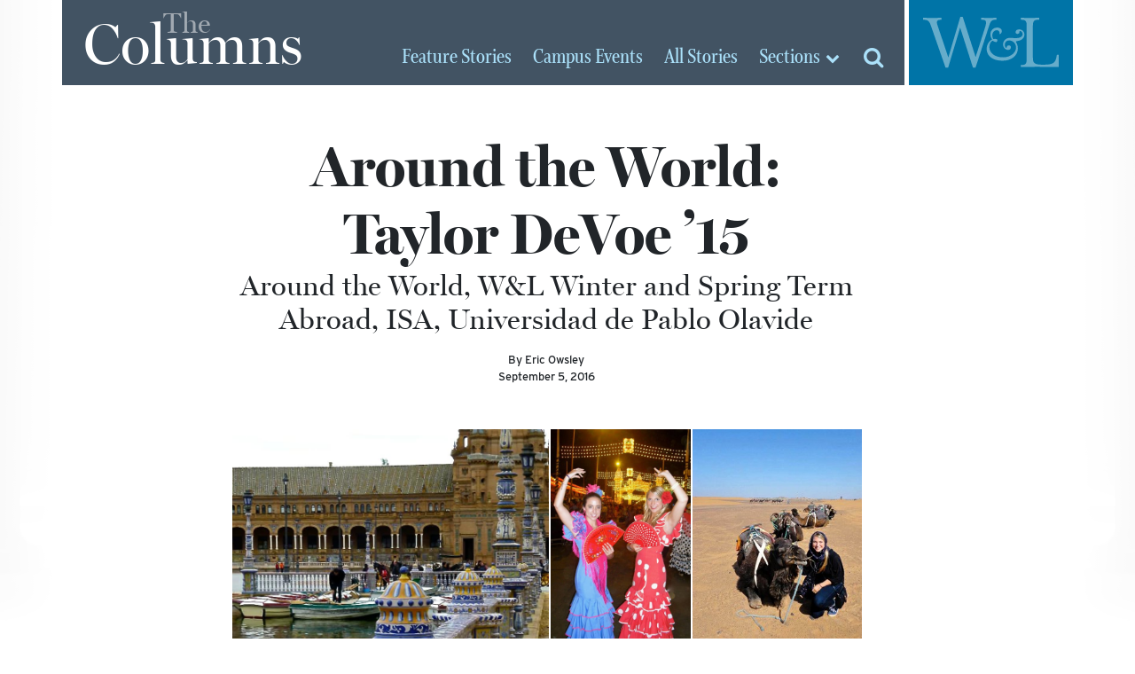

--- FILE ---
content_type: text/html; charset=UTF-8
request_url: https://columns.wlu.edu/around-the-world-taylor-devoe-15/
body_size: 14974
content:
<!doctype html>
<html lang="en" xml:lang="en"><head>
	<meta charset="utf-8">
	<meta name="viewport" content="width=device-width, initial-scale=1, shrink-to-fit=no">
  <title> The Columns &raquo; Around the World: Taylor DeVoe &#8217;15 &raquo; Washington and Lee University</title>
  <script src="https://use.typekit.net/vrh6fgf.js"></script>
  <script>try{Typekit.load({ async: true });}catch(e){}</script>
  <link rel="apple-touch-icon" sizes="180x180" href="https://columns.wlu.edu/wp-content/themes/zheno-columns/assets/x_columns/favicon/apple-touch-icon.png">
  <link rel="icon" type="image/png" sizes="32x32" href="https://columns.wlu.edu/wp-content/themes/zheno-columns/assets/x_columns/favicon/favicon-32x32.png">
  <link rel="icon" type="image/png" sizes="16x16" href="https://columns.wlu.edu/wp-content/themes/zheno-columns/assets/x_columns/favicon/favicon-16x16.png">
  <link rel="manifest" href="https://columns.wlu.edu/wp-content/themes/zheno-columns/assets/x_columns/favicon/site.webmanifest">
  <link rel="mask-icon" href="https://columns.wlu.edu/wp-content/themes/zheno-columns/assets/x_columns/favicon/safari-pinned-tab.svg" color="#5bbad5">
  <meta name="msapplication-TileColor" content="#2b5797">
  <meta name="theme-color" content="#ffffff">
    <script>(function (w, d, s, l, i) { w[l] = w[l] || []; w[l].push({ 'gtm.start': new Date().getTime(), event: 'gtm.js' }); var f = d.getElementsByTagName(s)[0], j = d.createElement(s), dl = l != 'dataLayer' ? '&l=' + l : ''; j.async = true; j.src = 'https://www.googletagmanager.com/gtm.js?id=' + i + dl; f.parentNode.insertBefore(j, f); })(window, document, 'script', 'dataLayer', 'GTM-NZJPVXN');</script>
  <script>
    (function (c, s, q, u, a, r, e) {
        c.hj=c.hj||function(){(c.hj.q=c.hj.q||[]).push(arguments)};
        c._hjSettings = { hjid: a };
        r = s.getElementsByTagName('head')[0];
        e = s.createElement('script');
        e.async = true;
        e.src = q + c._hjSettings.hjid + u;
        r.appendChild(e);
    })(window, document, 'https://static.hj.contentsquare.net/c/csq-', '.js', 5357861);
  </script>
    <meta name="debug" content="/around-the-world-taylor-devoe-15/" />
	<meta name='robots' content='max-image-preview:large' />
<link rel='dns-prefetch' href='//use.fontawesome.com' />
<link rel='dns-prefetch' href='//cdnjs.cloudflare.com' />
<link rel='dns-prefetch' href='//stats.wp.com' />
<link rel='dns-prefetch' href='//v0.wordpress.com' />
<style id='wp-img-auto-sizes-contain-inline-css' type='text/css'>
img:is([sizes=auto i],[sizes^="auto," i]){contain-intrinsic-size:3000px 1500px}
/*# sourceURL=wp-img-auto-sizes-contain-inline-css */
</style>
<style id='wp-block-library-inline-css' type='text/css'>
:root{--wp-block-synced-color:#7a00df;--wp-block-synced-color--rgb:122,0,223;--wp-bound-block-color:var(--wp-block-synced-color);--wp-editor-canvas-background:#ddd;--wp-admin-theme-color:#007cba;--wp-admin-theme-color--rgb:0,124,186;--wp-admin-theme-color-darker-10:#006ba1;--wp-admin-theme-color-darker-10--rgb:0,107,160.5;--wp-admin-theme-color-darker-20:#005a87;--wp-admin-theme-color-darker-20--rgb:0,90,135;--wp-admin-border-width-focus:2px}@media (min-resolution:192dpi){:root{--wp-admin-border-width-focus:1.5px}}.wp-element-button{cursor:pointer}:root .has-very-light-gray-background-color{background-color:#eee}:root .has-very-dark-gray-background-color{background-color:#313131}:root .has-very-light-gray-color{color:#eee}:root .has-very-dark-gray-color{color:#313131}:root .has-vivid-green-cyan-to-vivid-cyan-blue-gradient-background{background:linear-gradient(135deg,#00d084,#0693e3)}:root .has-purple-crush-gradient-background{background:linear-gradient(135deg,#34e2e4,#4721fb 50%,#ab1dfe)}:root .has-hazy-dawn-gradient-background{background:linear-gradient(135deg,#faaca8,#dad0ec)}:root .has-subdued-olive-gradient-background{background:linear-gradient(135deg,#fafae1,#67a671)}:root .has-atomic-cream-gradient-background{background:linear-gradient(135deg,#fdd79a,#004a59)}:root .has-nightshade-gradient-background{background:linear-gradient(135deg,#330968,#31cdcf)}:root .has-midnight-gradient-background{background:linear-gradient(135deg,#020381,#2874fc)}:root{--wp--preset--font-size--normal:16px;--wp--preset--font-size--huge:42px}.has-regular-font-size{font-size:1em}.has-larger-font-size{font-size:2.625em}.has-normal-font-size{font-size:var(--wp--preset--font-size--normal)}.has-huge-font-size{font-size:var(--wp--preset--font-size--huge)}.has-text-align-center{text-align:center}.has-text-align-left{text-align:left}.has-text-align-right{text-align:right}.has-fit-text{white-space:nowrap!important}#end-resizable-editor-section{display:none}.aligncenter{clear:both}.items-justified-left{justify-content:flex-start}.items-justified-center{justify-content:center}.items-justified-right{justify-content:flex-end}.items-justified-space-between{justify-content:space-between}.screen-reader-text{border:0;clip-path:inset(50%);height:1px;margin:-1px;overflow:hidden;padding:0;position:absolute;width:1px;word-wrap:normal!important}.screen-reader-text:focus{background-color:#ddd;clip-path:none;color:#444;display:block;font-size:1em;height:auto;left:5px;line-height:normal;padding:15px 23px 14px;text-decoration:none;top:5px;width:auto;z-index:100000}html :where(.has-border-color){border-style:solid}html :where([style*=border-top-color]){border-top-style:solid}html :where([style*=border-right-color]){border-right-style:solid}html :where([style*=border-bottom-color]){border-bottom-style:solid}html :where([style*=border-left-color]){border-left-style:solid}html :where([style*=border-width]){border-style:solid}html :where([style*=border-top-width]){border-top-style:solid}html :where([style*=border-right-width]){border-right-style:solid}html :where([style*=border-bottom-width]){border-bottom-style:solid}html :where([style*=border-left-width]){border-left-style:solid}html :where(img[class*=wp-image-]){height:auto;max-width:100%}:where(figure){margin:0 0 1em}html :where(.is-position-sticky){--wp-admin--admin-bar--position-offset:var(--wp-admin--admin-bar--height,0px)}@media screen and (max-width:600px){html :where(.is-position-sticky){--wp-admin--admin-bar--position-offset:0px}}

/*# sourceURL=wp-block-library-inline-css */
</style><style id='global-styles-inline-css' type='text/css'>
:root{--wp--preset--aspect-ratio--square: 1;--wp--preset--aspect-ratio--4-3: 4/3;--wp--preset--aspect-ratio--3-4: 3/4;--wp--preset--aspect-ratio--3-2: 3/2;--wp--preset--aspect-ratio--2-3: 2/3;--wp--preset--aspect-ratio--16-9: 16/9;--wp--preset--aspect-ratio--9-16: 9/16;--wp--preset--color--black: #000000;--wp--preset--color--cyan-bluish-gray: #abb8c3;--wp--preset--color--white: #ffffff;--wp--preset--color--pale-pink: #f78da7;--wp--preset--color--vivid-red: #cf2e2e;--wp--preset--color--luminous-vivid-orange: #ff6900;--wp--preset--color--luminous-vivid-amber: #fcb900;--wp--preset--color--light-green-cyan: #7bdcb5;--wp--preset--color--vivid-green-cyan: #00d084;--wp--preset--color--pale-cyan-blue: #8ed1fc;--wp--preset--color--vivid-cyan-blue: #0693e3;--wp--preset--color--vivid-purple: #9b51e0;--wp--preset--gradient--vivid-cyan-blue-to-vivid-purple: linear-gradient(135deg,rgb(6,147,227) 0%,rgb(155,81,224) 100%);--wp--preset--gradient--light-green-cyan-to-vivid-green-cyan: linear-gradient(135deg,rgb(122,220,180) 0%,rgb(0,208,130) 100%);--wp--preset--gradient--luminous-vivid-amber-to-luminous-vivid-orange: linear-gradient(135deg,rgb(252,185,0) 0%,rgb(255,105,0) 100%);--wp--preset--gradient--luminous-vivid-orange-to-vivid-red: linear-gradient(135deg,rgb(255,105,0) 0%,rgb(207,46,46) 100%);--wp--preset--gradient--very-light-gray-to-cyan-bluish-gray: linear-gradient(135deg,rgb(238,238,238) 0%,rgb(169,184,195) 100%);--wp--preset--gradient--cool-to-warm-spectrum: linear-gradient(135deg,rgb(74,234,220) 0%,rgb(151,120,209) 20%,rgb(207,42,186) 40%,rgb(238,44,130) 60%,rgb(251,105,98) 80%,rgb(254,248,76) 100%);--wp--preset--gradient--blush-light-purple: linear-gradient(135deg,rgb(255,206,236) 0%,rgb(152,150,240) 100%);--wp--preset--gradient--blush-bordeaux: linear-gradient(135deg,rgb(254,205,165) 0%,rgb(254,45,45) 50%,rgb(107,0,62) 100%);--wp--preset--gradient--luminous-dusk: linear-gradient(135deg,rgb(255,203,112) 0%,rgb(199,81,192) 50%,rgb(65,88,208) 100%);--wp--preset--gradient--pale-ocean: linear-gradient(135deg,rgb(255,245,203) 0%,rgb(182,227,212) 50%,rgb(51,167,181) 100%);--wp--preset--gradient--electric-grass: linear-gradient(135deg,rgb(202,248,128) 0%,rgb(113,206,126) 100%);--wp--preset--gradient--midnight: linear-gradient(135deg,rgb(2,3,129) 0%,rgb(40,116,252) 100%);--wp--preset--font-size--small: 13px;--wp--preset--font-size--medium: 20px;--wp--preset--font-size--large: 36px;--wp--preset--font-size--x-large: 42px;--wp--preset--spacing--20: 0.44rem;--wp--preset--spacing--30: 0.67rem;--wp--preset--spacing--40: 1rem;--wp--preset--spacing--50: 1.5rem;--wp--preset--spacing--60: 2.25rem;--wp--preset--spacing--70: 3.38rem;--wp--preset--spacing--80: 5.06rem;--wp--preset--shadow--natural: 6px 6px 9px rgba(0, 0, 0, 0.2);--wp--preset--shadow--deep: 12px 12px 50px rgba(0, 0, 0, 0.4);--wp--preset--shadow--sharp: 6px 6px 0px rgba(0, 0, 0, 0.2);--wp--preset--shadow--outlined: 6px 6px 0px -3px rgb(255, 255, 255), 6px 6px rgb(0, 0, 0);--wp--preset--shadow--crisp: 6px 6px 0px rgb(0, 0, 0);}:where(.is-layout-flex){gap: 0.5em;}:where(.is-layout-grid){gap: 0.5em;}body .is-layout-flex{display: flex;}.is-layout-flex{flex-wrap: wrap;align-items: center;}.is-layout-flex > :is(*, div){margin: 0;}body .is-layout-grid{display: grid;}.is-layout-grid > :is(*, div){margin: 0;}:where(.wp-block-columns.is-layout-flex){gap: 2em;}:where(.wp-block-columns.is-layout-grid){gap: 2em;}:where(.wp-block-post-template.is-layout-flex){gap: 1.25em;}:where(.wp-block-post-template.is-layout-grid){gap: 1.25em;}.has-black-color{color: var(--wp--preset--color--black) !important;}.has-cyan-bluish-gray-color{color: var(--wp--preset--color--cyan-bluish-gray) !important;}.has-white-color{color: var(--wp--preset--color--white) !important;}.has-pale-pink-color{color: var(--wp--preset--color--pale-pink) !important;}.has-vivid-red-color{color: var(--wp--preset--color--vivid-red) !important;}.has-luminous-vivid-orange-color{color: var(--wp--preset--color--luminous-vivid-orange) !important;}.has-luminous-vivid-amber-color{color: var(--wp--preset--color--luminous-vivid-amber) !important;}.has-light-green-cyan-color{color: var(--wp--preset--color--light-green-cyan) !important;}.has-vivid-green-cyan-color{color: var(--wp--preset--color--vivid-green-cyan) !important;}.has-pale-cyan-blue-color{color: var(--wp--preset--color--pale-cyan-blue) !important;}.has-vivid-cyan-blue-color{color: var(--wp--preset--color--vivid-cyan-blue) !important;}.has-vivid-purple-color{color: var(--wp--preset--color--vivid-purple) !important;}.has-black-background-color{background-color: var(--wp--preset--color--black) !important;}.has-cyan-bluish-gray-background-color{background-color: var(--wp--preset--color--cyan-bluish-gray) !important;}.has-white-background-color{background-color: var(--wp--preset--color--white) !important;}.has-pale-pink-background-color{background-color: var(--wp--preset--color--pale-pink) !important;}.has-vivid-red-background-color{background-color: var(--wp--preset--color--vivid-red) !important;}.has-luminous-vivid-orange-background-color{background-color: var(--wp--preset--color--luminous-vivid-orange) !important;}.has-luminous-vivid-amber-background-color{background-color: var(--wp--preset--color--luminous-vivid-amber) !important;}.has-light-green-cyan-background-color{background-color: var(--wp--preset--color--light-green-cyan) !important;}.has-vivid-green-cyan-background-color{background-color: var(--wp--preset--color--vivid-green-cyan) !important;}.has-pale-cyan-blue-background-color{background-color: var(--wp--preset--color--pale-cyan-blue) !important;}.has-vivid-cyan-blue-background-color{background-color: var(--wp--preset--color--vivid-cyan-blue) !important;}.has-vivid-purple-background-color{background-color: var(--wp--preset--color--vivid-purple) !important;}.has-black-border-color{border-color: var(--wp--preset--color--black) !important;}.has-cyan-bluish-gray-border-color{border-color: var(--wp--preset--color--cyan-bluish-gray) !important;}.has-white-border-color{border-color: var(--wp--preset--color--white) !important;}.has-pale-pink-border-color{border-color: var(--wp--preset--color--pale-pink) !important;}.has-vivid-red-border-color{border-color: var(--wp--preset--color--vivid-red) !important;}.has-luminous-vivid-orange-border-color{border-color: var(--wp--preset--color--luminous-vivid-orange) !important;}.has-luminous-vivid-amber-border-color{border-color: var(--wp--preset--color--luminous-vivid-amber) !important;}.has-light-green-cyan-border-color{border-color: var(--wp--preset--color--light-green-cyan) !important;}.has-vivid-green-cyan-border-color{border-color: var(--wp--preset--color--vivid-green-cyan) !important;}.has-pale-cyan-blue-border-color{border-color: var(--wp--preset--color--pale-cyan-blue) !important;}.has-vivid-cyan-blue-border-color{border-color: var(--wp--preset--color--vivid-cyan-blue) !important;}.has-vivid-purple-border-color{border-color: var(--wp--preset--color--vivid-purple) !important;}.has-vivid-cyan-blue-to-vivid-purple-gradient-background{background: var(--wp--preset--gradient--vivid-cyan-blue-to-vivid-purple) !important;}.has-light-green-cyan-to-vivid-green-cyan-gradient-background{background: var(--wp--preset--gradient--light-green-cyan-to-vivid-green-cyan) !important;}.has-luminous-vivid-amber-to-luminous-vivid-orange-gradient-background{background: var(--wp--preset--gradient--luminous-vivid-amber-to-luminous-vivid-orange) !important;}.has-luminous-vivid-orange-to-vivid-red-gradient-background{background: var(--wp--preset--gradient--luminous-vivid-orange-to-vivid-red) !important;}.has-very-light-gray-to-cyan-bluish-gray-gradient-background{background: var(--wp--preset--gradient--very-light-gray-to-cyan-bluish-gray) !important;}.has-cool-to-warm-spectrum-gradient-background{background: var(--wp--preset--gradient--cool-to-warm-spectrum) !important;}.has-blush-light-purple-gradient-background{background: var(--wp--preset--gradient--blush-light-purple) !important;}.has-blush-bordeaux-gradient-background{background: var(--wp--preset--gradient--blush-bordeaux) !important;}.has-luminous-dusk-gradient-background{background: var(--wp--preset--gradient--luminous-dusk) !important;}.has-pale-ocean-gradient-background{background: var(--wp--preset--gradient--pale-ocean) !important;}.has-electric-grass-gradient-background{background: var(--wp--preset--gradient--electric-grass) !important;}.has-midnight-gradient-background{background: var(--wp--preset--gradient--midnight) !important;}.has-small-font-size{font-size: var(--wp--preset--font-size--small) !important;}.has-medium-font-size{font-size: var(--wp--preset--font-size--medium) !important;}.has-large-font-size{font-size: var(--wp--preset--font-size--large) !important;}.has-x-large-font-size{font-size: var(--wp--preset--font-size--x-large) !important;}
/*# sourceURL=global-styles-inline-css */
</style>

<style id='classic-theme-styles-inline-css' type='text/css'>
/*! This file is auto-generated */
.wp-block-button__link{color:#fff;background-color:#32373c;border-radius:9999px;box-shadow:none;text-decoration:none;padding:calc(.667em + 2px) calc(1.333em + 2px);font-size:1.125em}.wp-block-file__button{background:#32373c;color:#fff;text-decoration:none}
/*# sourceURL=/wp-includes/css/classic-themes.min.css */
</style>
<link rel='stylesheet' id='bootstrap-css' href='https://columns.wlu.edu/wp-content/themes/zheno-columns/assets/global/css/bootstrap/bootstrap.css?ver=6.9' type='text/css' media='all' />
<link rel='stylesheet' id='story-css-css' href='https://columns.wlu.edu/wp-content/themes/zheno-columns/assets/x_columns/css/pages/single.css?ver=6.9' type='text/css' media='all' />
<link rel='stylesheet' id='print-css' href='https://columns.wlu.edu/wp-content/themes/zheno-columns/assets/x_columns/css/print.css?ver=6.9' type='text/css' media='print' />
<link rel='stylesheet' id='sharedaddy-css' href='https://columns.wlu.edu/wp-content/plugins/jetpack/modules/sharedaddy/sharing.css?ver=15.4' type='text/css' media='all' />
<link rel='stylesheet' id='social-logos-css' href='https://columns.wlu.edu/wp-content/plugins/jetpack/_inc/social-logos/social-logos.min.css?ver=15.4' type='text/css' media='all' />
<script type="text/javascript" src="https://use.fontawesome.com/80fc0caf58.js?ver=1.0" id="fontawesome-js"></script>
<script type="text/javascript" src="https://columns.wlu.edu/wp-includes/js/jquery/jquery.min.js?ver=3.7.1" id="jquery-core-js"></script>
<script type="text/javascript" src="https://columns.wlu.edu/wp-includes/js/jquery/jquery-migrate.min.js?ver=3.4.1" id="jquery-migrate-js"></script>
<script src="https://cdnjs.cloudflare.com/ajax/libs/tether/1.4.0/js/tether.min.js?ver=1.0" async="async" type="text/javascript"></script>
<link rel="EditURI" type="application/rsd+xml" title="RSD" href="https://columns.wlu.edu/xmlrpc.php?rsd" />
<link rel="canonical" href="https://columns.wlu.edu/around-the-world-taylor-devoe-15/" />
	<style>img#wpstats{display:none}</style>
		
<!-- Jetpack Open Graph Tags -->
<meta property="og:type" content="article" />
<meta property="og:title" content="Around the World: Taylor DeVoe &#8217;15" />
<meta property="og:url" content="https://columns.wlu.edu/around-the-world-taylor-devoe-15/" />
<meta property="og:description" content="&#8220;Good and bad things will happen when you take risks and leave what&#8217;s comfortable, but I promise it&#8217;s worth it.&#8221;" />
<meta property="article:published_time" content="2016-09-05T20:20:40+00:00" />
<meta property="article:modified_time" content="2017-04-26T14:03:04+00:00" />
<meta property="og:site_name" content="The Columns" />
<meta property="og:image" content="https://columns.wlu.edu/wp-content/uploads/2017/04/1507001_10151837209462101_1984701884_n-1.jpg" />
<meta property="og:image:width" content="800" />
<meta property="og:image:height" content="533" />
<meta property="og:image:alt" content="" />
<meta property="og:locale" content="en_US" />
<meta name="twitter:site" content="@wlunews" />
<meta name="twitter:text:title" content="Around the World: Taylor DeVoe &#8217;15" />
<meta name="twitter:image" content="https://columns.wlu.edu/wp-content/uploads/2017/04/1507001_10151837209462101_1984701884_n-1.jpg?w=640" />
<meta name="twitter:card" content="summary_large_image" />

<!-- End Jetpack Open Graph Tags -->
  
  <!-- OMNILERT SLIDER SCRIPT -->
  <script>
    jQuery( document ).ready( function(){
      var $ = jQuery , c = '.omnilert'; // container selector
      if( $( c+' .sc-smartboard-item' ).length > 1 ){
        $( 'head' ).append( '<link rel="stylesheet" type="text/css" href="//cdn.jsdelivr.net/npm/slick-carousel@1.8.1/slick/slick.css" /><link rel="stylesheet" type="text/css" href="//cdn.jsdelivr.net/npm/slick-carousel@1.8.1/slick/slick-theme.css" />' );
        $( 'head' ).append( '<style>'+c+' .slick-arrow{ z-index:100; } '+c+' .slick-arrow:before{ font-size:50px; color:black; } '+c+' .slick-prev{ left:-40px; } '+c+' .slick-next{ right:-10px; }</style>' );
        if( !$.isFunction( $.fn.slick ) ){
          $.getScript( "//cdn.jsdelivr.net/npm/slick-carousel@1.8.1/slick/slick.min.js" , function(){
            $( c+' #sc-smartboard-container' ).slick( { arrows : true , infinite : true , dots : true } );
          } );
        }
        else{
          $( c+' #sc-smartboard-container' ).slick( { arrows : true , infinite : true , dots : true } );
        }
      }
    } );
  </script>
  <script async="async" src="https://access.wlu.edu/ping">/**/</script>
<link rel='stylesheet' id='jetpack-swiper-library-css' href='https://columns.wlu.edu/wp-content/plugins/jetpack/_inc/blocks/swiper.css?ver=15.4' type='text/css' media='all' />
<link rel='stylesheet' id='jetpack-carousel-css' href='https://columns.wlu.edu/wp-content/plugins/jetpack/modules/carousel/jetpack-carousel.css?ver=15.4' type='text/css' media='all' />
<link rel='stylesheet' id='tiled-gallery-css' href='https://columns.wlu.edu/wp-content/plugins/jetpack/modules/tiled-gallery/tiled-gallery/tiled-gallery.css?ver=2023-08-21' type='text/css' media='all' />
<link rel='stylesheet' id='yarppRelatedCss-css' href='https://columns.wlu.edu/wp-content/plugins/yet-another-related-posts-plugin/style/related.css?ver=5.30.11' type='text/css' media='all' />
</head>
<body>  <div id="screen-l" class="container"></div>
  <div id="screen-r" class="container"></div>
	<div id="header-bg" class="container"></div>
	<div id="main" class="container">    <div id="wrapper" class="row d-flex">      <a id="logo" href="/" class="d-flex col-5 col-sm-4 col-lg-4 m-0 p-0" aria-label="The Columns Masthead">
        <span class="d-block align-self-center align-self-lg-end pt-1 pb-0 pl-2 pt-lg-2 pb-lg-0 pl-lg-4"><small>The</small> Columns</span>
      </a>

      <div id="wlu" class="d-flex col-4 col-sm-3 col-lg-2 m-0 p-0" aria-label="Global W&amp;L Navigation">
        <button id="btn-toggle-menu" class="d-block align-self-center m-0 p-0 border-0"><img src="https://columns.wlu.edu/wp-content/themes/zheno-columns/assets/global/images/w-and-l-logo-transparent.svg" alt="Washington and Lee University" class="d-block img-fluid"></button>
        <div id="global" class="row d-flex p-0 m-0">
          <nav id="topics" class="col-6 col-lg-12" aria-label="Main Navigation">
            <a href="https://www.wlu.edu" style="margin-bottom: 1rem;">W&amp;L Homepage</a>
            <a href="https://www.wlu.edu/the-w-l-story/">The W&amp;L Story</a>
            <a href="https://www.wlu.edu/academics">Academics</a>
            <a href="https://www.wlu.edu/admissions">Admissions<span class="d-none d-lg-inline"> and Aid</span></a>
            <a href="http://www.generalssports.com">Athletics</a>
            <a href="https://www.wlu.edu/campus-life">Campus Life</a>
            <a href="https://www.wlu.edu/give">Support<span class="d-none d-lg-inline"> W&amp;L</span></a>
            <a href="https://issuu.com/wlumag/stacks/f88aeedc0bd44d9090071939a660275d">The W&amp;L Magazine</a>
          </nav>
          <nav id="audiences" class="col-6 col-lg-12" aria-label="Audience Navigation">
            <a href="https://my.wlu.edu/current-students">Students</a>
            <a href="https://my.wlu.edu/faculty-and-staff">Employees</a>
            <a href="https://www.wlu.edu/alumni">Alumni</a>
            <a href="https://www.wlu.edu/families">Families</a>
            <a href="https://www.wlu.edu/visitors">Visitors</a>
          </nav>
          <nav id="resources" class="col-12 inline" aria-label="Resources">
            <a href="https://my.wlu.edu/a-z-index">A-Z Index</a>
            <a href="https://go.wlu.edu/calendar">Calendar</a>
            <a href="https://go.wlu.edu/directory">Directory</a>
            <a href="https://www.wlu.edu/search">Search</a>
          </nav>
        </div>
      </div>

      <div id="section" class="d-flex justify-content-end col-3 col-sm-5 col-lg-6 m-0 p-0" aria-label="Columns Navigation">
        <a href="/feature-stories" class="align-self-end d-none d-lg-inline-block"><span class="d-none d-xl-inline">Feature </span>Stories</a>
        <a href="/campus-events" class="align-self-end d-none d-lg-inline-block"><span class="d-none d-xl-inline">Campus </span>Events</a>
        <a href="/all-stories" class="align-self-end d-none d-lg-inline-block">All<span class="d-none d-xl-inline"> Stories</span></a>
        <button id="btn-toggle-sections" class="d-inline-block align-self-center align-self-lg-end btn btn-small p-0"><span class="d-none d-sm-inline-block">Sections</span> <i class="fa fa-chevron-down" aria-hidden="true"></i></button>
        <nav id="top-sections">
          <form id="mobile-search-columns" action="https://columns.wlu.edu/" method="get" class="d-block d-md-none" style="padding: 1rem 0 0;">
            <div class="input-group">
              <label for="search-box" class="sr-only">Search columns.wlu.edu</label>
              <input id="search-box" type="text" class="form-control" placeholder="Search for..." value="" name="s">
              <span class="input-group-btn">
                <input type="submit" class="btn btn-secondary" value="Go!">
              </span>
            </div>
          </form>
          <a href="/feature-stories" class="d-lg-none">Feature Stories</a>
          <a href="/campus-events" class="d-lg-none">Campus Events</a>
          <a href="/all-stories" class="d-lg-none">All Stories</a>
          <span class="nav-head">Stories by Discipline</span>
          <ul class="archive disciplines">
            	<li class="cat-item cat-item-267"><a href="https://columns.wlu.edu/disciplines/the-college/">The College</a>
<ul class='children'>
	<li class="cat-item cat-item-276"><a href="https://columns.wlu.edu/disciplines/africana-studies/">Africana Studies</a>
</li>
	<li class="cat-item cat-item-277"><a href="https://columns.wlu.edu/disciplines/anthropology-and-sociology/">Anthropology and Sociology</a>
	<ul class='children'>
	<li class="cat-item cat-item-278"><a href="https://columns.wlu.edu/disciplines/archaeology/">Archaeology</a>
</li>
	</ul>
</li>
	<li class="cat-item cat-item-3775"><a href="https://columns.wlu.edu/disciplines/arabic/">Arabic</a>
</li>
	<li class="cat-item cat-item-279"><a href="https://columns.wlu.edu/disciplines/art/">Art</a>
	<ul class='children'>
	<li class="cat-item cat-item-280"><a href="https://columns.wlu.edu/disciplines/art-history/">Art History</a>
</li>
	<li class="cat-item cat-item-282"><a href="https://columns.wlu.edu/disciplines/photography/">Photography</a>
</li>
	<li class="cat-item cat-item-281"><a href="https://columns.wlu.edu/disciplines/studio-art/">Studio Art</a>
</li>
	</ul>
</li>
	<li class="cat-item cat-item-284"><a href="https://columns.wlu.edu/disciplines/biology/">Biology</a>
</li>
	<li class="cat-item cat-item-285"><a href="https://columns.wlu.edu/disciplines/chemistry/">Chemistry</a>
	<ul class='children'>
	<li class="cat-item cat-item-283"><a href="https://columns.wlu.edu/disciplines/biochemistry/">Biochemistry</a>
</li>
	</ul>
</li>
	<li class="cat-item cat-item-286"><a href="https://columns.wlu.edu/disciplines/classics/">Classics</a>
	<ul class='children'>
	<li class="cat-item cat-item-287"><a href="https://columns.wlu.edu/disciplines/greek/">Greek</a>
</li>
	<li class="cat-item cat-item-288"><a href="https://columns.wlu.edu/disciplines/latin/">Latin</a>
</li>
	</ul>
</li>
	<li class="cat-item cat-item-313"><a href="https://columns.wlu.edu/disciplines/psychology/">Cognitive and Behavioral Science</a>
</li>
	<li class="cat-item cat-item-289"><a href="https://columns.wlu.edu/disciplines/computer-science/">Computer Science</a>
</li>
	<li class="cat-item cat-item-3749"><a href="https://columns.wlu.edu/disciplines/data-science/">Data Science</a>
</li>
	<li class="cat-item cat-item-2061"><a href="https://columns.wlu.edu/disciplines/digital-culture-and-information/">Digital Culture and Information</a>
</li>
	<li class="cat-item cat-item-296"><a href="https://columns.wlu.edu/disciplines/geology/">Earth and Environmental Geoscience</a>
</li>
	<li class="cat-item cat-item-290"><a href="https://columns.wlu.edu/disciplines/east-asian-languages-and-literatures/">East Asian Languages and Literatures</a>
	<ul class='children'>
	<li class="cat-item cat-item-291"><a href="https://columns.wlu.edu/disciplines/chinese/">Chinese</a>
</li>
	<li class="cat-item cat-item-292"><a href="https://columns.wlu.edu/disciplines/japanese/">Japanese</a>
</li>
	</ul>
</li>
	<li class="cat-item cat-item-293"><a href="https://columns.wlu.edu/disciplines/east-asian-studies/">East Asian Studies</a>
</li>
	<li class="cat-item cat-item-1249"><a href="https://columns.wlu.edu/disciplines/education-studies/">Education Studies</a>
</li>
	<li class="cat-item cat-item-294"><a href="https://columns.wlu.edu/disciplines/english/">English</a>
	<ul class='children'>
	<li class="cat-item cat-item-1514"><a href="https://columns.wlu.edu/disciplines/creative-writing/">Creative Writing</a>
</li>
	</ul>
</li>
	<li class="cat-item cat-item-295"><a href="https://columns.wlu.edu/disciplines/environmental-studies/">Environmental Studies</a>
</li>
	<li class="cat-item cat-item-3776"><a href="https://columns.wlu.edu/disciplines/german/">German</a>
</li>
	<li class="cat-item cat-item-300"><a href="https://columns.wlu.edu/disciplines/history/">History</a>
</li>
	<li class="cat-item cat-item-301"><a href="https://columns.wlu.edu/disciplines/journalism-and-mass-communications/">Journalism and Mass Communications</a>
	<ul class='children'>
	<li class="cat-item cat-item-302"><a href="https://columns.wlu.edu/disciplines/strategic-communication/">Strategic Communication</a>
</li>
	</ul>
</li>
	<li class="cat-item cat-item-3062"><a href="https://columns.wlu.edu/disciplines/law-justice-society/">Law, Justice, and Society</a>
</li>
	<li class="cat-item cat-item-303"><a href="https://columns.wlu.edu/disciplines/mathematics/">Mathematics</a>
</li>
	<li class="cat-item cat-item-304"><a href="https://columns.wlu.edu/disciplines/medieval-and-renaissance-studies/">Medieval and Renaissance Studies</a>
</li>
	<li class="cat-item cat-item-305"><a href="https://columns.wlu.edu/disciplines/middle-east-and-southeast-asia-studies/">Middle East and Southeast Asia Studies</a>
</li>
	<li class="cat-item cat-item-307"><a href="https://columns.wlu.edu/disciplines/music/">Music</a>
</li>
	<li class="cat-item cat-item-308"><a href="https://columns.wlu.edu/disciplines/neuroscience/">Neuroscience</a>
</li>
	<li class="cat-item cat-item-309"><a href="https://columns.wlu.edu/disciplines/philosophy/">Philosophy</a>
</li>
	<li class="cat-item cat-item-310"><a href="https://columns.wlu.edu/disciplines/physics-and-engineering/">Physics and Engineering</a>
	<ul class='children'>
	<li class="cat-item cat-item-311"><a href="https://columns.wlu.edu/disciplines/engineering/">Engineering</a>
</li>
	</ul>
</li>
	<li class="cat-item cat-item-312"><a href="https://columns.wlu.edu/disciplines/poverty-studies/">Poverty Studies</a>
</li>
	<li class="cat-item cat-item-1600"><a href="https://columns.wlu.edu/disciplines/pre-med/">Pre-Med</a>
</li>
	<li class="cat-item cat-item-314"><a href="https://columns.wlu.edu/disciplines/religion/">Religion</a>
</li>
	<li class="cat-item cat-item-315"><a href="https://columns.wlu.edu/disciplines/romance-languages/">Romance Languages</a>
	<ul class='children'>
	<li class="cat-item cat-item-316"><a href="https://columns.wlu.edu/disciplines/french/">French</a>
</li>
	<li class="cat-item cat-item-317"><a href="https://columns.wlu.edu/disciplines/italian/">Italian</a>
</li>
	<li class="cat-item cat-item-722"><a href="https://columns.wlu.edu/disciplines/latin-american-and-caribbean-studies/">Latin American and Caribbean Studies</a>
</li>
	<li class="cat-item cat-item-318"><a href="https://columns.wlu.edu/disciplines/portuguese/">Portuguese</a>
</li>
	<li class="cat-item cat-item-319"><a href="https://columns.wlu.edu/disciplines/spanish/">Spanish</a>
</li>
	</ul>
</li>
	<li class="cat-item cat-item-3777"><a href="https://columns.wlu.edu/disciplines/russian/">Russian</a>
</li>
	<li class="cat-item cat-item-320"><a href="https://columns.wlu.edu/disciplines/russian-area-studies/">Russian Area Studies</a>
</li>
	<li class="cat-item cat-item-321"><a href="https://columns.wlu.edu/disciplines/teacher-education/">Teacher Education</a>
</li>
	<li class="cat-item cat-item-322"><a href="https://columns.wlu.edu/disciplines/theater-dance-and-film/">Theater, Dance and Film</a>
	<ul class='children'>
	<li class="cat-item cat-item-324"><a href="https://columns.wlu.edu/disciplines/dance/">Dance</a>
</li>
	<li class="cat-item cat-item-325"><a href="https://columns.wlu.edu/disciplines/film/">Film</a>
</li>
	<li class="cat-item cat-item-323"><a href="https://columns.wlu.edu/disciplines/theater/">Theater</a>
</li>
	</ul>
</li>
	<li class="cat-item cat-item-326"><a href="https://columns.wlu.edu/disciplines/womens-gender-and-sexuality-studies/">Women&#039;s, Gender, and Sexuality Studies</a>
</li>
	<li class="cat-item cat-item-327"><a href="https://columns.wlu.edu/disciplines/writing/">Writing</a>
</li>
</ul>
</li>
	<li class="cat-item cat-item-269"><a href="https://columns.wlu.edu/law-features/">The School of Law</a>
<ul class='children'>
	<li class="cat-item cat-item-653"><a href="https://columns.wlu.edu/disciplines/corporate-law/">Corporate Law</a>
</li>
	<li class="cat-item cat-item-656"><a href="https://columns.wlu.edu/disciplines/death-penalty-law/">Death Penalty Law</a>
</li>
	<li class="cat-item cat-item-655"><a href="https://columns.wlu.edu/disciplines/election-law/">Election Law</a>
</li>
	<li class="cat-item cat-item-654"><a href="https://columns.wlu.edu/disciplines/health-law/">Health Law</a>
</li>
	<li class="cat-item cat-item-658"><a href="https://columns.wlu.edu/disciplines/immigration-law/">Immigration Law</a>
</li>
	<li class="cat-item cat-item-657"><a href="https://columns.wlu.edu/disciplines/international-law/">International Law</a>
</li>
	<li class="cat-item cat-item-1690"><a href="https://columns.wlu.edu/disciplines/tax-law/">Tax Law</a>
</li>
</ul>
</li>
	<li class="cat-item cat-item-268"><a href="https://columns.wlu.edu/williams-school-features/">The Williams School</a>
<ul class='children'>
	<li class="cat-item cat-item-328"><a href="https://columns.wlu.edu/disciplines/accounting/">Accounting</a>
</li>
	<li class="cat-item cat-item-329"><a href="https://columns.wlu.edu/disciplines/business-administration/">Business Administration</a>
</li>
	<li class="cat-item cat-item-330"><a href="https://columns.wlu.edu/disciplines/economics/">Economics</a>
</li>
	<li class="cat-item cat-item-331"><a href="https://columns.wlu.edu/disciplines/entrepreneurship/">Entrepreneurship</a>
</li>
	<li class="cat-item cat-item-332"><a href="https://columns.wlu.edu/disciplines/politics/">Politics</a>
</li>
</ul>
</li>
          </ul>
          <span class="nav-head">Stories by Opportunity</span>
          <ul class="archive opportunity">	<li class="cat-item cat-item-509"><a href="https://columns.wlu.edu/opportunities/alumni-college/">Alumni College</a>
</li>
	<li class="cat-item cat-item-1583"><a href="https://columns.wlu.edu/opportunities/american-talent-initiative/">American Talent Initiative</a>
</li>
	<li class="cat-item cat-item-721"><a href="https://columns.wlu.edu/opportunities/athletics/">Athletics</a>
</li>
	<li class="cat-item cat-item-1214"><a href="https://columns.wlu.edu/opportunities/career-and-professional-development/">Career and Professional Development</a>
</li>
	<li class="cat-item cat-item-1582"><a href="https://columns.wlu.edu/opportunities/center-for-poetic-research/">Center for Poetic Research</a>
</li>
	<li class="cat-item cat-item-1161"><a href="https://columns.wlu.edu/opportunities/community-grants/">Community Grants</a>
</li>
	<li class="cat-item cat-item-1252"><a href="https://columns.wlu.edu/opportunities/community-service/">Community Service</a>
</li>
	<li class="cat-item cat-item-1601"><a href="https://columns.wlu.edu/opportunities/community-academic-research-alliance/">Community-Academic Research Alliance</a>
</li>
	<li class="cat-item cat-item-1781"><a href="https://columns.wlu.edu/opportunities/community-based-learning/">Community-Based Learning</a>
</li>
	<li class="cat-item cat-item-4718"><a href="https://columns.wlu.edu/opportunities/delaney-center/">DeLaney Center</a>
</li>
	<li class="cat-item cat-item-2812"><a href="https://columns.wlu.edu/opportunities/dive/">DIVE</a>
</li>
	<li class="cat-item cat-item-4047"><a href="https://columns.wlu.edu/opportunities/diversity-and-inclusion/">Diversity and Inclusion</a>
</li>
	<li class="cat-item cat-item-347"><a href="https://columns.wlu.edu/opportunities/endeavor-foundation/">Endeavor Foundation</a>
</li>
	<li class="cat-item cat-item-1605"><a href="https://columns.wlu.edu/opportunities/equality-and-difference-series/">Equality and Difference Series</a>
</li>
	<li class="cat-item cat-item-3761"><a href="https://columns.wlu.edu/opportunities/experiential-learning/">Experiential Learning</a>
</li>
	<li class="cat-item cat-item-4484"><a href="https://columns.wlu.edu/opportunities/fellowships/">Fellowships</a>
</li>
	<li class="cat-item cat-item-537"><a href="https://columns.wlu.edu/opportunities/hhmi-fellowship/">HHMI Fellowship</a>
</li>
	<li class="cat-item cat-item-1250"><a href="https://columns.wlu.edu/opportunities/international-education/">International Education</a>
</li>
	<li class="cat-item cat-item-4485"><a href="https://columns.wlu.edu/opportunities/internships/">Internships</a>
</li>
	<li class="cat-item cat-item-660"><a href="https://columns.wlu.edu/opportunities/law-journals/">Law Journals</a>
</li>
	<li class="cat-item cat-item-2780"><a href="https://columns.wlu.edu/opportunities/mockcon/">Mock Con</a>
</li>
	<li class="cat-item cat-item-659"><a href="https://columns.wlu.edu/opportunities/moot-court/">Moot Court</a>
</li>
	<li class="cat-item cat-item-411"><a href="https://columns.wlu.edu/opportunities/mudd-center-for-ethics/">Mudd Center for Ethics</a>
</li>
	<li class="cat-item cat-item-3825"><a href="https://columns.wlu.edu/opportunities/museums/">Museums at W&amp;L</a>
</li>
	<li class="cat-item cat-item-3038"><a href="https://columns.wlu.edu/opportunities/nationally-competitive-fellowships/">Nationally Competitive Fellowships</a>
</li>
	<li class="cat-item cat-item-1254"><a href="https://columns.wlu.edu/opportunities/post-graduate-scholarships/">Post-Graduate Scholarships</a>
</li>
	<li class="cat-item cat-item-1444"><a href="https://columns.wlu.edu/opportunities/questbridge/">Questbridge</a>
</li>
	<li class="cat-item cat-item-696"><a href="https://columns.wlu.edu/opportunities/questioning-speaker-series/">Questioning &#8230; Speaker Series</a>
</li>
	<li class="cat-item cat-item-1572"><a href="https://columns.wlu.edu/opportunities/religious-life/">Religious Life</a>
</li>
	<li class="cat-item cat-item-1494"><a href="https://columns.wlu.edu/opportunities/research/">Research</a>
</li>
	<li class="cat-item cat-item-1251"><a href="https://columns.wlu.edu/opportunities/residential-life/">Residential Life</a>
</li>
	<li class="cat-item cat-item-1258"><a href="https://columns.wlu.edu/opportunities/spring-term/">Spring Term</a>
</li>
	<li class="cat-item cat-item-2007"><a href="https://columns.wlu.edu/opportunities/staniar-gallery/">Staniar Gallery</a>
</li>
	<li class="cat-item cat-item-1253"><a href="https://columns.wlu.edu/opportunities/student-organizations/">Student Organizations</a>
<ul class='children'>
	<li class="cat-item cat-item-1866"><a href="https://columns.wlu.edu/opportunities/outing-club/">Outing Club</a>
</li>
</ul>
</li>
	<li class="cat-item cat-item-1255"><a href="https://columns.wlu.edu/opportunities/study-abroad/">Study Abroad</a>
<ul class='children'>
	<li class="cat-item cat-item-1256"><a href="https://columns.wlu.edu/opportunities/spring-term-abroad/">Spring Term Abroad</a>
</li>
</ul>
</li>
	<li class="cat-item cat-item-1479"><a href="https://columns.wlu.edu/opportunities/summer-opportunity/">Summer Opportunity</a>
</li>
	<li class="cat-item cat-item-1636"><a href="https://columns.wlu.edu/opportunities/the-johnson-program/">The Johnson Program</a>
<ul class='children'>
	<li class="cat-item cat-item-1626"><a href="https://columns.wlu.edu/opportunities/johnson-enhancement-fund/">Johnson Enhancement Fund</a>
</li>
	<li class="cat-item cat-item-1657"><a href="https://columns.wlu.edu/opportunities/johnson-lecture/">Johnson Lecture</a>
</li>
	<li class="cat-item cat-item-335"><a href="https://columns.wlu.edu/opportunities/johnson-opportunity-grant/">Johnson Opportunity Grant</a>
</li>
	<li class="cat-item cat-item-1658"><a href="https://columns.wlu.edu/opportunities/johnson-professorship/">Johnson Professorship</a>
</li>
	<li class="cat-item cat-item-336"><a href="https://columns.wlu.edu/opportunities/johnson-scholarship/">Johnson Scholarship</a>
</li>
</ul>
</li>
	<li class="cat-item cat-item-1897"><a href="https://columns.wlu.edu/opportunities/the-shepherd-program/">The Shepherd Program</a>
<ul class='children'>
	<li class="cat-item cat-item-341"><a href="https://columns.wlu.edu/opportunities/bonner-scholar/">Bonner Scholar</a>
</li>
	<li class="cat-item cat-item-1585"><a href="https://columns.wlu.edu/opportunities/shepherd-20/">Shepherd @ 20</a>
</li>
	<li class="cat-item cat-item-340"><a href="https://columns.wlu.edu/opportunities/shepherd-alliance-internship/">Shepherd Alliance Internship</a>
</li>
</ul>
</li>
	<li class="cat-item cat-item-1305"><a href="https://columns.wlu.edu/opportunities/university-advancement/">University Advancement</a>
<ul class='children'>
	<li class="cat-item cat-item-2873"><a href="https://columns.wlu.edu/opportunities/1749-circle/">1749 Circle</a>
</li>
	<li class="cat-item cat-item-5861"><a href="https://columns.wlu.edu/opportunities/leading-lives-of-consequence/">Leading Lives of Consequence</a>
	<ul class='children'>
	<li class="cat-item cat-item-5886"><a href="https://columns.wlu.edu/opportunities/campaign-events/">Campaign Events</a>
</li>
	<li class="cat-item cat-item-5887"><a href="https://columns.wlu.edu/opportunities/campaign-initiative-news/">Campaign Initiative News</a>
		<ul class='children'>
	<li class="cat-item cat-item-6015"><a href="https://columns.wlu.edu/opportunities/news-campus/">Campus</a>
</li>
	<li class="cat-item cat-item-6016"><a href="https://columns.wlu.edu/opportunities/news-citizenship/">Citizenship</a>
</li>
	<li class="cat-item cat-item-6017"><a href="https://columns.wlu.edu/opportunities/news-community/">Community</a>
</li>
	<li class="cat-item cat-item-6018"><a href="https://columns.wlu.edu/opportunities/news-continuity/">Continuity</a>
</li>
	<li class="cat-item cat-item-6019"><a href="https://columns.wlu.edu/opportunities/news-curriculum/">Curriculum</a>
</li>
	<li class="cat-item cat-item-6020"><a href="https://columns.wlu.edu/opportunities/news-law/">Law School</a>
</li>
		</ul>
</li>
	<li class="cat-item cat-item-5906"><a href="https://columns.wlu.edu/opportunities/stories-of-consequence/">Stories of Consequence</a>
		<ul class='children'>
	<li class="cat-item cat-item-5909"><a href="https://columns.wlu.edu/opportunities/campaign-campus/">Campus</a>
</li>
	<li class="cat-item cat-item-5910"><a href="https://columns.wlu.edu/opportunities/campaign-citizenship/">Citizenship</a>
</li>
	<li class="cat-item cat-item-5907"><a href="https://columns.wlu.edu/opportunities/campaign-community/">Community</a>
</li>
	<li class="cat-item cat-item-5911"><a href="https://columns.wlu.edu/opportunities/campaign-continuity/">Continuity</a>
</li>
	<li class="cat-item cat-item-5908"><a href="https://columns.wlu.edu/opportunities/campaign-curriculum/">Curriculum</a>
</li>
	<li class="cat-item cat-item-5912"><a href="https://columns.wlu.edu/opportunities/campaign-law/">Law School</a>
</li>
	<li class="cat-item cat-item-6493"><a href="https://columns.wlu.edu/opportunities/why-i-give/">Why I Give</a>
</li>
		</ul>
</li>
	</ul>
</li>
	<li class="cat-item cat-item-1761"><a href="https://columns.wlu.edu/opportunities/planned-giving/">Planned Giving</a>
</li>
</ul>
</li>
	<li class="cat-item cat-item-1592"><a href="https://columns.wlu.edu/opportunities/wl-education-and-history-series/">W&amp;L: Education and History Series</a>
</li>
	<li class="cat-item cat-item-2788"><a href="https://columns.wlu.edu/opportunities/world-languages/">World Languages</a>
</li>
</ul>
        </nav>
        <button id="btn-toggle-search" class="d-none d-lg-inline-block align-self-center align-self-lg-end btn btn-small p-0"><i class="fa fa-search" aria-hidden="true"></i></button>
        <form id="search-columns" action="https://columns.wlu.edu/" method="get" class="search-form">
          <div class="input-group">
            <label for="search-box-mobile" class="sr-only">Search columns.wlu.edu</label>
            <input id="search-box-mobile" type="text" class="form-control" placeholder="Search for..." value="" name="s">
            <span class="input-group-btn">
              <input type="submit" class="btn btn-secondary" value="Go!">
            </span>
          </div>
        </form>
      </div>
      <div class="omnilert container" role="alert">
        <div class="container">
          <script type="text/javascript" src="https://s3.amazonaws.com/widgets.omnilert.net/077795ffa3cb79adc4ed021ce4d637cc-9789?v=1768994344"></script>
        </div>
      </div>
<script>jQuery( document ).ready( function(){ jQuery( '[data-autostart]' ).data( "autostart" , 0 ); } );</script>
<script type="application/ld+json">
{
  "@context": "https://schema.org",
  "@type": "Article",
  "headline": "",
  "datePublished": "2016-09-05T00:00:00+00:00",
  "author": {
    "@type": "Person",
    "name": "Eric Owsley"
  }
}
</script>

	<div id="content" class="col-12 col-lg-8 offset-lg-2 mt-3 mt-lg-4 px-3 px-sm-0 pt-lg-3 pl-lg-0 pr-lg-5">
    
    
        
    <h1 class="title mb-0 pb-3 pt-3 pt-lg-3" >
      Around the World: Taylor DeVoe &#8217;15      <small>Around the World, W&L Winter and Spring Term Abroad, ISA, Universidad de Pablo Olavide</small>    </h1>
        <p class="byline mb-5 text-center">By Eric Owsley<br />September 5, 2016</p>
        
          <div class="tiled-gallery type-rectangular tiled-gallery-unresized" data-original-width="1600" data-carousel-extra='{&quot;blog_id&quot;:1,&quot;permalink&quot;:&quot;https:\/\/columns.wlu.edu\/around-the-world-taylor-devoe-15\/&quot;,&quot;likes_blog_id&quot;:109333673}' itemscope itemtype="http://schema.org/ImageGallery" > <div class="gallery-row" style="width: 1600px; height: 505px;" data-original-width="1600" data-original-height="505" > <div class="gallery-group images-1" style="width: 757px; height: 505px;" data-original-width="757" data-original-height="505" > <div class="tiled-gallery-item tiled-gallery-item-large" itemprop="associatedMedia" itemscope itemtype="http://schema.org/ImageObject"> <a href="https://columns.wlu.edu/around-the-world-taylor-devoe-15/1507001_10151837209462101_1984701884_n-1/" border="0" itemprop="url"> <meta itemprop="width" content="753"> <meta itemprop="height" content="501"> <img decoding="async" class="" data-attachment-id="16072" data-orig-file="https://columns.wlu.edu/wp-content/uploads/2017/04/1507001_10151837209462101_1984701884_n-1.jpg" data-orig-size="800,533" data-comments-opened="" data-image-meta="{&quot;aperture&quot;:&quot;0&quot;,&quot;credit&quot;:&quot;&quot;,&quot;camera&quot;:&quot;&quot;,&quot;caption&quot;:&quot;&quot;,&quot;created_timestamp&quot;:&quot;0&quot;,&quot;copyright&quot;:&quot;&quot;,&quot;focal_length&quot;:&quot;0&quot;,&quot;iso&quot;:&quot;0&quot;,&quot;shutter_speed&quot;:&quot;0&quot;,&quot;title&quot;:&quot;&quot;,&quot;orientation&quot;:&quot;0&quot;}" data-image- title=""  data-image-description="" data-medium-file="https://columns.wlu.edu/wp-content/uploads/2017/04/1507001_10151837209462101_1984701884_n-1-600x400.jpg" data-large-file="https://columns.wlu.edu/wp-content/uploads/2017/04/1507001_10151837209462101_1984701884_n-1.jpg" src="https://i0.wp.com/columns.wlu.edu/wp-content/uploads/2017/04/1507001_10151837209462101_1984701884_n-1.jpg?w=753&#038;h=501&#038;ssl=1" srcset="https://columns.wlu.edu/wp-content/uploads/2017/04/1507001_10151837209462101_1984701884_n-1.jpg 800w, https://columns.wlu.edu/wp-content/uploads/2017/04/1507001_10151837209462101_1984701884_n-1-600x400.jpg 600w, https://columns.wlu.edu/wp-content/uploads/2017/04/1507001_10151837209462101_1984701884_n-1-300x200.jpg 300w, https://columns.wlu.edu/wp-content/uploads/2017/04/1507001_10151837209462101_1984701884_n-1-350x233.jpg 350w, https://columns.wlu.edu/wp-content/uploads/2017/04/1507001_10151837209462101_1984701884_n-1-400x267.jpg 400w" width="753" height="501" loading="lazy" data-original-width="753" data-original-height="501" itemprop="http://schema.org/image"  title=""   alt="1507001_10151837209462101_1984701884_n-1 Around the World: Taylor DeVoe &#039;15"  style="width: 753px; height: 501px;" /> </a> </div> </div> <!-- close group --> <div class="gallery-group images-1" style="width: 338px; height: 505px;" data-original-width="338" data-original-height="505" > <div class="tiled-gallery-item tiled-gallery-item-large" itemprop="associatedMedia" itemscope itemtype="http://schema.org/ImageObject"> <a href="https://columns.wlu.edu/around-the-world-taylor-devoe-15/10167933_10152432127168792_6005567695511908205_n-1/" border="0" itemprop="url"> <meta itemprop="width" content="334"> <meta itemprop="height" content="501"> <img decoding="async" class="" data-attachment-id="16073" data-orig-file="https://columns.wlu.edu/wp-content/uploads/2017/04/10167933_10152432127168792_6005567695511908205_n-1.jpg" data-orig-size="400,600" data-comments-opened="" data-image-meta="{&quot;aperture&quot;:&quot;0&quot;,&quot;credit&quot;:&quot;&quot;,&quot;camera&quot;:&quot;&quot;,&quot;caption&quot;:&quot;&quot;,&quot;created_timestamp&quot;:&quot;0&quot;,&quot;copyright&quot;:&quot;&quot;,&quot;focal_length&quot;:&quot;0&quot;,&quot;iso&quot;:&quot;0&quot;,&quot;shutter_speed&quot;:&quot;0&quot;,&quot;title&quot;:&quot;&quot;,&quot;orientation&quot;:&quot;0&quot;}" data-image- title=""  data-image-description="" data-medium-file="https://columns.wlu.edu/wp-content/uploads/2017/04/10167933_10152432127168792_6005567695511908205_n-1-400x400.jpg" data-large-file="https://columns.wlu.edu/wp-content/uploads/2017/04/10167933_10152432127168792_6005567695511908205_n-1.jpg" src="https://i0.wp.com/columns.wlu.edu/wp-content/uploads/2017/04/10167933_10152432127168792_6005567695511908205_n-1.jpg?w=334&#038;h=501&#038;ssl=1" srcset="https://columns.wlu.edu/wp-content/uploads/2017/04/10167933_10152432127168792_6005567695511908205_n-1.jpg 400w, https://columns.wlu.edu/wp-content/uploads/2017/04/10167933_10152432127168792_6005567695511908205_n-1-233x350.jpg 233w" width="334" height="501" loading="lazy" data-original-width="334" data-original-height="501" itemprop="http://schema.org/image"  title=""   alt="10167933_10152432127168792_6005567695511908205_n-1 Around the World: Taylor DeVoe &#039;15"  style="width: 334px; height: 501px;" /> </a> </div> </div> <!-- close group --> <div class="gallery-group images-1" style="width: 505px; height: 505px;" data-original-width="505" data-original-height="505" > <div class="tiled-gallery-item tiled-gallery-item-large" itemprop="associatedMedia" itemscope itemtype="http://schema.org/ImageObject"> <a href="https://columns.wlu.edu/around-the-world-taylor-devoe-15/10253773_10152384056428792_7704325365132170869_n-1/" border="0" itemprop="url"> <meta itemprop="width" content="501"> <meta itemprop="height" content="501"> <img decoding="async" class="" data-attachment-id="16074" data-orig-file="https://columns.wlu.edu/wp-content/uploads/2017/04/10253773_10152384056428792_7704325365132170869_n-1.jpg" data-orig-size="350,350" data-comments-opened="" data-image-meta="{&quot;aperture&quot;:&quot;0&quot;,&quot;credit&quot;:&quot;&quot;,&quot;camera&quot;:&quot;&quot;,&quot;caption&quot;:&quot;&quot;,&quot;created_timestamp&quot;:&quot;0&quot;,&quot;copyright&quot;:&quot;&quot;,&quot;focal_length&quot;:&quot;0&quot;,&quot;iso&quot;:&quot;0&quot;,&quot;shutter_speed&quot;:&quot;0&quot;,&quot;title&quot;:&quot;&quot;,&quot;orientation&quot;:&quot;0&quot;}" data-image- title=""  data-image-description="" data-medium-file="https://columns.wlu.edu/wp-content/uploads/2017/04/10253773_10152384056428792_7704325365132170869_n-1.jpg" data-large-file="https://columns.wlu.edu/wp-content/uploads/2017/04/10253773_10152384056428792_7704325365132170869_n-1.jpg" src="https://i0.wp.com/columns.wlu.edu/wp-content/uploads/2017/04/10253773_10152384056428792_7704325365132170869_n-1.jpg?w=501&#038;h=501&#038;crop=1&#038;ssl=1" srcset="https://columns.wlu.edu/wp-content/uploads/2017/04/10253773_10152384056428792_7704325365132170869_n-1.jpg 350w, https://columns.wlu.edu/wp-content/uploads/2017/04/10253773_10152384056428792_7704325365132170869_n-1-150x150.jpg 150w, https://columns.wlu.edu/wp-content/uploads/2017/04/10253773_10152384056428792_7704325365132170869_n-1-300x300.jpg 300w" width="501" height="501" loading="lazy" data-original-width="501" data-original-height="501" itemprop="http://schema.org/image"  title=""   alt="10253773_10152384056428792_7704325365132170869_n-1 Around the World: Taylor DeVoe &#039;15"  style="width: 501px; height: 501px;" /> </a> </div> </div> <!-- close group --> </div> <!-- close row --> </div>
<blockquote><p>&#8220;Good and bad things will happen when you take risks and leave what&#8217;s comfortable, but I promise it&#8217;s worth it.&#8221;</p></blockquote>
<p>To me, studying abroad meant leaving my comfort zone and being open to every and all opportunities thrown my way until one day it hits you; you&#8217;re comfortable. Even though I studied in Spain, I traveled all across Europe and even into Africa, seeing some of the most extraordinary sights. Though I could list each amazing city I spent time in, the highlight of my study abroad experience wasn&#8217;t a place. It was the new life I had formed. I had a family with a 12-year-old host sister who would have sworn we were real sisters (even in spite of my blonde hair), friends who would introduce me to their families and help me work on my Spanish without even knowing it, and a city I knew well enough to give lost tourists directions. To those who are interested in studying abroad, I would tell them not to waste a single day of it. Every second you are there is an adventure, so spend it connecting with as many people as you can, learning as many new things as you can, and traveling as far as you can. Good and bad things will happen when you take risks and leave what&#8217;s comfortable, but I promise it&#8217;s worth it.</p>
      <p class="nomination">If you know any W&amp;L students who would be great profile subjects, tell us about them! <a href="https://go.wlu.edu/nominate" style="white-space: nowrap;">Nominate them for a web profile.</a></p>          
        
          <div class='yarpp yarpp-related yarpp-related-website yarpp-related-none yarpp-template-yarpp-template-wlu'>
</div>
      <div id="tags" class="mt-4">
        <span style="padding-right: 5px;">Related //</span><a href="https://columns.wlu.edu/disciplines/business-administration/" rel="tag">Business Administration</a>, <a href="https://columns.wlu.edu/disciplines/the-williams-school/" rel="tag">The Williams School</a><br /><span style="padding-right: 5px;">Tagged //</span><a href="https://columns.wlu.edu/tag/around-the-world/" rel="tag">Around the World</a>, <a href="https://columns.wlu.edu/tag/ingeniux-feature-story/" rel="tag">Ingeniux Feature Story</a>        <nav class="inline social">
          <div class="sharedaddy sd-sharing-enabled"><div class="robots-nocontent sd-block sd-social sd-social-icon sd-sharing"><h3 class="sd-title">Share this:</h3><div class="sd-content"><ul><li class="share-twitter"><a rel="nofollow noopener noreferrer"
				data-shared="sharing-twitter-16071"
				class="share-twitter sd-button share-icon no-text"
				href="https://columns.wlu.edu/around-the-world-taylor-devoe-15/?share=twitter"
				target="_blank"
				aria-labelledby="sharing-twitter-16071"
				>
				<span id="sharing-twitter-16071" hidden>Click to share on X (Opens in new window)</span>
				<span>X</span>
			</a></li><li class="share-facebook"><a rel="nofollow noopener noreferrer"
				data-shared="sharing-facebook-16071"
				class="share-facebook sd-button share-icon no-text"
				href="https://columns.wlu.edu/around-the-world-taylor-devoe-15/?share=facebook"
				target="_blank"
				aria-labelledby="sharing-facebook-16071"
				>
				<span id="sharing-facebook-16071" hidden>Click to share on Facebook (Opens in new window)</span>
				<span>Facebook</span>
			</a></li><li class="share-linkedin"><a rel="nofollow noopener noreferrer"
				data-shared="sharing-linkedin-16071"
				class="share-linkedin sd-button share-icon no-text"
				href="https://columns.wlu.edu/around-the-world-taylor-devoe-15/?share=linkedin"
				target="_blank"
				aria-labelledby="sharing-linkedin-16071"
				>
				<span id="sharing-linkedin-16071" hidden>Click to share on LinkedIn (Opens in new window)</span>
				<span>LinkedIn</span>
			</a></li><li class="share-email"><a rel="nofollow noopener noreferrer"
				data-shared="sharing-email-16071"
				class="share-email sd-button share-icon no-text"
				href="mailto:?subject=%5BShared%20Post%5D%20Around%20the%20World%3A%20Taylor%20DeVoe%20%2715&#038;body=https%3A%2F%2Fcolumns.wlu.edu%2Faround-the-world-taylor-devoe-15%2F&#038;share=email"
				target="_blank"
				aria-labelledby="sharing-email-16071"
				data-email-share-error-title="Do you have email set up?" data-email-share-error-text="If you&#039;re having problems sharing via email, you might not have email set up for your browser. You may need to create a new email yourself." data-email-share-nonce="bffa041991" data-email-share-track-url="https://columns.wlu.edu/around-the-world-taylor-devoe-15/?share=email">
				<span id="sharing-email-16071" hidden>Click to email a link to a friend (Opens in new window)</span>
				<span>Email</span>
			</a></li><li class="share-print"><a rel="nofollow noopener noreferrer"
				data-shared="sharing-print-16071"
				class="share-print sd-button share-icon no-text"
				href="https://columns.wlu.edu/around-the-world-taylor-devoe-15/#print?share=print"
				target="_blank"
				aria-labelledby="sharing-print-16071"
				>
				<span id="sharing-print-16071" hidden>Click to print (Opens in new window)</span>
				<span>Print</span>
			</a></li><li class="share-end"></li></ul></div></div></div>        </nav>
      </div>
    
  </div>

 </div></div><div id="footer" class="container mt-lg-4 p-0">
  <div class="container p-3">
    <div class="row d-flex">
      <div class="col-12 col-lg-3 pt-3 pr-3 pb-2 pl-3 pt-lg-0 pb-lg-3 pr-lg-3 pr-lg-3  align-self-center">
        <img src="https://columns.wlu.edu/wp-content/themes/zheno-columns/assets/global/images/w-and-l-logo-transparent.svg" alt="Washington and Lee University" class="d-block img-fluid">
      </div>
      <div id="wlu-links" class="col-12 col-lg-3 p-3 pr-lg-0 d-none d-lg-block">
        <nav class="list" aria-label="Footer Navigation">
          <a href="https://www.wlu.edu/the-w-l-story/">The W&amp;L Story</a>
          <a href="https://www.wlu.edu/academics">Academics</a>
          <a href="https://www.wlu.edu/admissions">Admissions<span class="d-none d-sm-inline"> and Aid</span></a>
          <a href="http://www.generalssports.com">Athletics</a>
          <a href="https://www.wlu.edu/campus-life">Campus Life</a>
          <a href="https://www.wlu.edu/give">Support<span class="d-none d-sm-inline"> W&amp;L</span></a>
        </nav>
      </div> 
      <div id="columns-links" class="col-12 col-lg-6 p-3 pt-4 pl-lg-5">
        <nav class="inline d-none d-lg-inline">
          <a href="https://issuu.com/wlumag/stacks/f88aeedc0bd44d9090071939a660275d">W&amp;L Magazine</a>
        </nav>
        <nav class="divided d-none d-lg-block" aria-label="Manage Your Alumni Record">
          <a href="https://colonnadeconnections.wlu.edu/class-notes/class-notes"><span class="d-none d-xl-inline">Submit a </span>Class Note<span class="d-inline d-xl-none">s</span></a>
          <a href="https://go.wlu.edu/change-address">Change <span class="d-none d-lg-inline">Your</span> Address</a>
          <a href="/contact-us">Contact Us</a>
        </nav>
        <nav class="inline social" aria-label="Follow on Social Media">
          <a href="http://facebook.com/washingtonandlee"><span>Facebook</span> <i class="fa fa-facebook-official" aria-hidden="true"></i></a>
          <a href="http://twitter.com/wlunews"><span>Twitter</span> <i class="fa fa-twitter" aria-hidden="true"></i></a>
          <a href="http://instagram.com/wlunews"><span>Instagram</span> <i class="fa fa-instagram" aria-hidden="true"></i></a>
          <a href="https://www.youtube.com/user/wlunews"><span>YouTube</span> <i class="fa fa-youtube" aria-hidden="true"></i></a>
        </nav>
      </div>
    </div>
  </div>
</div>
<script type="speculationrules">
{"prefetch":[{"source":"document","where":{"and":[{"href_matches":"/*"},{"not":{"href_matches":["/wp-*.php","/wp-admin/*","/wp-content/uploads/*","/wp-content/*","/wp-content/plugins/*","/wp-content/themes/zheno-columns/*","/*\\?(.+)"]}},{"not":{"selector_matches":"a[rel~=\"nofollow\"]"}},{"not":{"selector_matches":".no-prefetch, .no-prefetch a"}}]},"eagerness":"conservative"}]}
</script>
		<div id="jp-carousel-loading-overlay">
			<div id="jp-carousel-loading-wrapper">
				<span id="jp-carousel-library-loading">&nbsp;</span>
			</div>
		</div>
		<div class="jp-carousel-overlay" style="display: none;">

		<div class="jp-carousel-container">
			<!-- The Carousel Swiper -->
			<div
				class="jp-carousel-wrap swiper jp-carousel-swiper-container jp-carousel-transitions"
				itemscope
				itemtype="https://schema.org/ImageGallery">
				<div class="jp-carousel swiper-wrapper"></div>
				<div class="jp-swiper-button-prev swiper-button-prev">
					<svg width="25" height="24" viewBox="0 0 25 24" fill="none" xmlns="http://www.w3.org/2000/svg">
						<mask id="maskPrev" mask-type="alpha" maskUnits="userSpaceOnUse" x="8" y="6" width="9" height="12">
							<path d="M16.2072 16.59L11.6496 12L16.2072 7.41L14.8041 6L8.8335 12L14.8041 18L16.2072 16.59Z" fill="white"/>
						</mask>
						<g mask="url(#maskPrev)">
							<rect x="0.579102" width="23.8823" height="24" fill="#FFFFFF"/>
						</g>
					</svg>
				</div>
				<div class="jp-swiper-button-next swiper-button-next">
					<svg width="25" height="24" viewBox="0 0 25 24" fill="none" xmlns="http://www.w3.org/2000/svg">
						<mask id="maskNext" mask-type="alpha" maskUnits="userSpaceOnUse" x="8" y="6" width="8" height="12">
							<path d="M8.59814 16.59L13.1557 12L8.59814 7.41L10.0012 6L15.9718 12L10.0012 18L8.59814 16.59Z" fill="white"/>
						</mask>
						<g mask="url(#maskNext)">
							<rect x="0.34375" width="23.8822" height="24" fill="#FFFFFF"/>
						</g>
					</svg>
				</div>
			</div>
			<!-- The main close buton -->
			<div class="jp-carousel-close-hint">
				<svg width="25" height="24" viewBox="0 0 25 24" fill="none" xmlns="http://www.w3.org/2000/svg">
					<mask id="maskClose" mask-type="alpha" maskUnits="userSpaceOnUse" x="5" y="5" width="15" height="14">
						<path d="M19.3166 6.41L17.9135 5L12.3509 10.59L6.78834 5L5.38525 6.41L10.9478 12L5.38525 17.59L6.78834 19L12.3509 13.41L17.9135 19L19.3166 17.59L13.754 12L19.3166 6.41Z" fill="white"/>
					</mask>
					<g mask="url(#maskClose)">
						<rect x="0.409668" width="23.8823" height="24" fill="#FFFFFF"/>
					</g>
				</svg>
			</div>
			<!-- Image info, comments and meta -->
			<div class="jp-carousel-info">
				<div class="jp-carousel-info-footer">
					<div class="jp-carousel-pagination-container">
						<div class="jp-swiper-pagination swiper-pagination"></div>
						<div class="jp-carousel-pagination"></div>
					</div>
					<div class="jp-carousel-photo-title-container">
						<h2 class="jp-carousel-photo-caption"></h2>
					</div>
					<div class="jp-carousel-photo-icons-container">
						<a href="#" class="jp-carousel-icon-btn jp-carousel-icon-info" aria-label="Toggle photo metadata visibility">
							<span class="jp-carousel-icon">
								<svg width="25" height="24" viewBox="0 0 25 24" fill="none" xmlns="http://www.w3.org/2000/svg">
									<mask id="maskInfo" mask-type="alpha" maskUnits="userSpaceOnUse" x="2" y="2" width="21" height="20">
										<path fill-rule="evenodd" clip-rule="evenodd" d="M12.7537 2C7.26076 2 2.80273 6.48 2.80273 12C2.80273 17.52 7.26076 22 12.7537 22C18.2466 22 22.7046 17.52 22.7046 12C22.7046 6.48 18.2466 2 12.7537 2ZM11.7586 7V9H13.7488V7H11.7586ZM11.7586 11V17H13.7488V11H11.7586ZM4.79292 12C4.79292 16.41 8.36531 20 12.7537 20C17.142 20 20.7144 16.41 20.7144 12C20.7144 7.59 17.142 4 12.7537 4C8.36531 4 4.79292 7.59 4.79292 12Z" fill="white"/>
									</mask>
									<g mask="url(#maskInfo)">
										<rect x="0.8125" width="23.8823" height="24" fill="#FFFFFF"/>
									</g>
								</svg>
							</span>
						</a>
												<a href="#" class="jp-carousel-icon-btn jp-carousel-icon-comments" aria-label="Toggle photo comments visibility">
							<span class="jp-carousel-icon">
								<svg width="25" height="24" viewBox="0 0 25 24" fill="none" xmlns="http://www.w3.org/2000/svg">
									<mask id="maskComments" mask-type="alpha" maskUnits="userSpaceOnUse" x="2" y="2" width="21" height="20">
										<path fill-rule="evenodd" clip-rule="evenodd" d="M4.3271 2H20.2486C21.3432 2 22.2388 2.9 22.2388 4V16C22.2388 17.1 21.3432 18 20.2486 18H6.31729L2.33691 22V4C2.33691 2.9 3.2325 2 4.3271 2ZM6.31729 16H20.2486V4H4.3271V18L6.31729 16Z" fill="white"/>
									</mask>
									<g mask="url(#maskComments)">
										<rect x="0.34668" width="23.8823" height="24" fill="#FFFFFF"/>
									</g>
								</svg>

								<span class="jp-carousel-has-comments-indicator" aria-label="This image has comments."></span>
							</span>
						</a>
											</div>
				</div>
				<div class="jp-carousel-info-extra">
					<div class="jp-carousel-info-content-wrapper">
						<div class="jp-carousel-photo-title-container">
							<h2 class="jp-carousel-photo-title"></h2>
						</div>
						<div class="jp-carousel-comments-wrapper">
															<div id="jp-carousel-comments-loading">
									<span>Loading Comments...</span>
								</div>
								<div class="jp-carousel-comments"></div>
								<div id="jp-carousel-comment-form-container">
									<span id="jp-carousel-comment-form-spinner">&nbsp;</span>
									<div id="jp-carousel-comment-post-results"></div>
																														<div id="jp-carousel-comment-form-commenting-as">
												<p id="jp-carousel-commenting-as">
													You must be <a href="#" class="jp-carousel-comment-login">logged in</a> to post a comment.												</p>
											</div>
																											</div>
													</div>
						<div class="jp-carousel-image-meta">
							<div class="jp-carousel-title-and-caption">
								<div class="jp-carousel-photo-info">
									<h3 class="jp-carousel-caption" itemprop="caption description"></h3>
								</div>

								<div class="jp-carousel-photo-description"></div>
							</div>
							<ul class="jp-carousel-image-exif" style="display: none;"></ul>
							<a class="jp-carousel-image-download" href="#" target="_blank" style="display: none;">
								<svg width="25" height="24" viewBox="0 0 25 24" fill="none" xmlns="http://www.w3.org/2000/svg">
									<mask id="mask0" mask-type="alpha" maskUnits="userSpaceOnUse" x="3" y="3" width="19" height="18">
										<path fill-rule="evenodd" clip-rule="evenodd" d="M5.84615 5V19H19.7775V12H21.7677V19C21.7677 20.1 20.8721 21 19.7775 21H5.84615C4.74159 21 3.85596 20.1 3.85596 19V5C3.85596 3.9 4.74159 3 5.84615 3H12.8118V5H5.84615ZM14.802 5V3H21.7677V10H19.7775V6.41L9.99569 16.24L8.59261 14.83L18.3744 5H14.802Z" fill="white"/>
									</mask>
									<g mask="url(#mask0)">
										<rect x="0.870605" width="23.8823" height="24" fill="#FFFFFF"/>
									</g>
								</svg>
								<span class="jp-carousel-download-text"></span>
							</a>
							<div class="jp-carousel-image-map" style="display: none;"></div>
						</div>
					</div>
				</div>
			</div>
		</div>

		</div>
		
	<script type="text/javascript">
		window.WPCOM_sharing_counts = {"https://columns.wlu.edu/around-the-world-taylor-devoe-15/":16071};
	</script>
				<script type="text/javascript" src="https://columns.wlu.edu/wp-content/themes/zheno-columns/assets/global/js/bootstrap/bootstrap.min.js?ver=1.0" id="bootstrap-js"></script>
<script type="text/javascript" src="https://columns.wlu.edu/wp-content/themes/zheno-columns/assets/x_columns/js/global.js?ver=1.12" id="global-js-js"></script>
<script type="text/javascript" id="jetpack-stats-js-before">
/* <![CDATA[ */
_stq = window._stq || [];
_stq.push([ "view", {"v":"ext","blog":"109333673","post":"16071","tz":"-5","srv":"columns.wlu.edu","j":"1:15.4"} ]);
_stq.push([ "clickTrackerInit", "109333673", "16071" ]);
//# sourceURL=jetpack-stats-js-before
/* ]]> */
</script>
<script type="text/javascript" src="https://stats.wp.com/e-202604.js" id="jetpack-stats-js" defer="defer" data-wp-strategy="defer"></script>
<script type="text/javascript" id="jetpack-carousel-js-extra">
/* <![CDATA[ */
var jetpackSwiperLibraryPath = {"url":"https://columns.wlu.edu/wp-content/plugins/jetpack/_inc/blocks/swiper.js"};
var jetpackCarouselStrings = {"widths":[370,700,1000,1200,1400,2000],"is_logged_in":"","lang":"en","ajaxurl":"https://columns.wlu.edu/wp-admin/admin-ajax.php","nonce":"8c0dfc1ab5","display_exif":"1","display_comments":"1","single_image_gallery":"1","single_image_gallery_media_file":"","background_color":"black","comment":"Comment","post_comment":"Post Comment","write_comment":"Write a Comment...","loading_comments":"Loading Comments...","image_label":"Open image in full-screen.","download_original":"View full size \u003Cspan class=\"photo-size\"\u003E{0}\u003Cspan class=\"photo-size-times\"\u003E\u00d7\u003C/span\u003E{1}\u003C/span\u003E","no_comment_text":"Please be sure to submit some text with your comment.","no_comment_email":"Please provide an email address to comment.","no_comment_author":"Please provide your name to comment.","comment_post_error":"Sorry, but there was an error posting your comment. Please try again later.","comment_approved":"Your comment was approved.","comment_unapproved":"Your comment is in moderation.","camera":"Camera","aperture":"Aperture","shutter_speed":"Shutter Speed","focal_length":"Focal Length","copyright":"Copyright","comment_registration":"1","require_name_email":"1","login_url":"https://columns.wlu.edu/wp-login.php?redirect_to=https%3A%2F%2Fcolumns.wlu.edu%2Faround-the-world-taylor-devoe-15%2F","blog_id":"1","meta_data":["camera","aperture","shutter_speed","focal_length","copyright"]};
//# sourceURL=jetpack-carousel-js-extra
/* ]]> */
</script>
<script type="text/javascript" src="https://columns.wlu.edu/wp-content/plugins/jetpack/_inc/build/carousel/jetpack-carousel.min.js?ver=15.4" id="jetpack-carousel-js"></script>
<script type="text/javascript" src="https://columns.wlu.edu/wp-content/plugins/jetpack/_inc/build/tiled-gallery/tiled-gallery/tiled-gallery.min.js?ver=15.4" id="tiled-gallery-js" defer="defer" data-wp-strategy="defer"></script>
<script type="text/javascript" id="sharing-js-js-extra">
/* <![CDATA[ */
var sharing_js_options = {"lang":"en","counts":"1","is_stats_active":"1"};
//# sourceURL=sharing-js-js-extra
/* ]]> */
</script>
<script type="text/javascript" src="https://columns.wlu.edu/wp-content/plugins/jetpack/_inc/build/sharedaddy/sharing.min.js?ver=15.4" id="sharing-js-js"></script>
<script type="text/javascript" id="sharing-js-js-after">
/* <![CDATA[ */
var windowOpen;
			( function () {
				function matches( el, sel ) {
					return !! (
						el.matches && el.matches( sel ) ||
						el.msMatchesSelector && el.msMatchesSelector( sel )
					);
				}

				document.body.addEventListener( 'click', function ( event ) {
					if ( ! event.target ) {
						return;
					}

					var el;
					if ( matches( event.target, 'a.share-twitter' ) ) {
						el = event.target;
					} else if ( event.target.parentNode && matches( event.target.parentNode, 'a.share-twitter' ) ) {
						el = event.target.parentNode;
					}

					if ( el ) {
						event.preventDefault();

						// If there's another sharing window open, close it.
						if ( typeof windowOpen !== 'undefined' ) {
							windowOpen.close();
						}
						windowOpen = window.open( el.getAttribute( 'href' ), 'wpcomtwitter', 'menubar=1,resizable=1,width=600,height=350' );
						return false;
					}
				} );
			} )();
var windowOpen;
			( function () {
				function matches( el, sel ) {
					return !! (
						el.matches && el.matches( sel ) ||
						el.msMatchesSelector && el.msMatchesSelector( sel )
					);
				}

				document.body.addEventListener( 'click', function ( event ) {
					if ( ! event.target ) {
						return;
					}

					var el;
					if ( matches( event.target, 'a.share-facebook' ) ) {
						el = event.target;
					} else if ( event.target.parentNode && matches( event.target.parentNode, 'a.share-facebook' ) ) {
						el = event.target.parentNode;
					}

					if ( el ) {
						event.preventDefault();

						// If there's another sharing window open, close it.
						if ( typeof windowOpen !== 'undefined' ) {
							windowOpen.close();
						}
						windowOpen = window.open( el.getAttribute( 'href' ), 'wpcomfacebook', 'menubar=1,resizable=1,width=600,height=400' );
						return false;
					}
				} );
			} )();
var windowOpen;
			( function () {
				function matches( el, sel ) {
					return !! (
						el.matches && el.matches( sel ) ||
						el.msMatchesSelector && el.msMatchesSelector( sel )
					);
				}

				document.body.addEventListener( 'click', function ( event ) {
					if ( ! event.target ) {
						return;
					}

					var el;
					if ( matches( event.target, 'a.share-linkedin' ) ) {
						el = event.target;
					} else if ( event.target.parentNode && matches( event.target.parentNode, 'a.share-linkedin' ) ) {
						el = event.target.parentNode;
					}

					if ( el ) {
						event.preventDefault();

						// If there's another sharing window open, close it.
						if ( typeof windowOpen !== 'undefined' ) {
							windowOpen.close();
						}
						windowOpen = window.open( el.getAttribute( 'href' ), 'wpcomlinkedin', 'menubar=1,resizable=1,width=580,height=450' );
						return false;
					}
				} );
			} )();
//# sourceURL=sharing-js-js-after
/* ]]> */
</script>
<script>
  (function(i,s,o,g,r,a,m){i['GoogleAnalyticsObject']=r;i[r]=i[r]||function(){
  (i[r].q=i[r].q||[]).push(arguments)},i[r].l=1*new Date();a=s.createElement(o),
  m=s.getElementsByTagName(o)[0];a.async=1;a.src=g;m.parentNode.insertBefore(a,m)
  })(window,document,'script','https://www.google-analytics.com/analytics.js','ga');

  ga('create', 'UA-37964691-5', 'auto');
  ga('send', 'pageview');
  jQuery( document ).ready( function(){
    var $ = jQuery;
    $( 'iframe[title="vimeo-player"]' ).each( function(){
      var ratio = parseFloat( $( this ).attr( "height" ) ) / parseFloat( $( this ).attr( "width" ) );
      $( this ).attr( "width" , $( this ).parent().width() ).attr( "height" , $( this ).parent().width() * ratio );
    } );
  } );
</script>
</body></html>

--- FILE ---
content_type: text/css
request_url: https://columns.wlu.edu/wp-content/themes/zheno-columns/assets/x_columns/css/pages/single.css?ver=6.9
body_size: 3577
content:
@font-face{font-family:'ogg';src:url("https://columns.wlu.edu/wp-content/themes/zheno-columns/assets/global/fonts/ogg/Ogg-Roman.eot") format("embedded-opentype");src:url("https://columns.wlu.edu/wp-content/themes/zheno-columns/assets/global/fonts/ogg/Ogg-Roman.woff2") format("woff2");src:url("https://columns.wlu.edu/wp-content/themes/zheno-columns/assets/global/fonts/ogg/Ogg-Roman.woff") format("woff")}.wf-loading{visibility:hidden!important}.wf-inactive{visibility:visible!important}.font-interstate-regular{font-family:"interstate", -apple-system, system-ui, BlinkMacSystemFont, "Segoe UI", Roboto, "Helvetica Neue", Arial, sans-serif;font-weight:500}.font-interstate-bold{font-family:"interstate-compressed", -apple-system, system-ui, BlinkMacSystemFont, "Segoe UI", Roboto, "Helvetica Neue", Arial, sans-serif;font-weight:700}.font-interstate-condensed{font-family:"interstate-condensed", -apple-system, system-ui, BlinkMacSystemFont, "Segoe UI", Roboto, "Helvetica Neue", Arial, sans-serif;font-weight:500}.font-miller-regular{font-family:"miller-banner", Georgia, "Times New Roman", Times, serif;font-weight:400}.font-miller-bold{font-family:"miller-banner", Georgia, "Times New Roman", Times, serif;font-weight:700}.font-ogg{font-family:"ogg", Georgia, "Times New Roman", Times, serif;font-weight:normal}.font-pt-serif-regular{font-family:"pt-serif", Georgia, "Times New Roman", Times, serif;font-weight:400}.font-pt-serif-bold{font-family:"pt-serif", Georgia, "Times New Roman", Times, serif;font-weight:700}.font-pt-serif-italic{font-family:"pt-serif", Georgia, "Times New Roman", Times, serif;font-style:italic;font-weight:400}.uppercase{text-transform:uppercase}.bg-brand-blue{background-color:#00529b;color:white}.bg-brand-gray{background-color:#707170;color:white}.bg-secondary-cool-1{background-color:#40b4e5;color:#292b2c}.bg-secondary-cool-2{background-color:#0097cd;color:#292b2c}.bg-secondary-cool-3{background-color:#0099a8;color:#292b2c}.bg-secondary-cool-4{background-color:#00833d;color:white}.bg-secondary-warm-1{background-color:#fed671;color:#292b2c}.bg-secondary-warm-2{background-color:#f19f53;color:#292b2c}.bg-secondary-warm-3{background-color:#bc6123;color:#292b2c}.bg-secondary-warm-4{background-color:#8d191b;color:white}.bg-secondary-neutral-1{background-color:#f3e5c3;color:#292b2c}.bg-secondary-neutral-2{background-color:#c3c5c8;color:#292b2c}.bg-secondary-neutral-3{background-color:#96785d;color:#292b2c}.bg-secondary-neutral-4{background-color:#704b1c;color:white}.force-fancy{font-family:"freight-sans-pro", serif!important}.force-serif{font-family:"freight-text-pro", serif!important}.force-monospace{font-family:Menlo, Monaco, Consolas, "Liberation Mono", "Courier New", monospace!important}.force-condensed{font-family:"freight-sans-condensed-pro", sans-serif}.force-link{color:#0275d8}.force-link:hover{color:#014c8c}.force-bold{font-weight:bold}body{position:relative;-webkit-font-smoothing:antialiased;-moz-osx-font-smoothing:grayscale}@media (min-width:1200px){body:before{position:fixed;top:0;right:50%;bottom:0;left:0;z-index:-2;background:url("../../images/columns-bg.jpg") bottom left no-repeat;background-size:cover;content:'';display:block;opacity:.25}body:after{position:fixed;top:0;right:0;bottom:0;left:50%;z-index:-2;background:url("../../images/columns-bg.jpg") bottom left no-repeat;background-size:cover;content:'';display:block;opacity:.25;-webkit-transform:scaleX(-1);-ms-transform:scaleX(-1);transform:scaleX(-1);-webkit-filter:FlipH;filter:FlipH;-ms-filter:"FlipH"}body #screen-l{position:fixed;top:0;right:50%;bottom:0;z-index:-1;background:-webkit-gradient(linear, left top, right top, color-stop(0, rgba(255, 255, 255, 0)), color-stop(50%, white), to(white));background:-webkit-linear-gradient(left, rgba(255, 255, 255, 0) 0, white 50%, white 100%);background:-o-linear-gradient(left, rgba(255, 255, 255, 0) 0, white 50%, white 100%);background:linear-gradient(90deg, rgba(255, 255, 255, 0) 0, white 50%, white 100%);content:'';display:block}body #screen-r{position:fixed;top:0;bottom:0;left:50%;z-index:-1;background:-webkit-gradient(linear, right top, left top, color-stop(0, rgba(255, 255, 255, 0)), color-stop(50%, white), to(white));background:-webkit-linear-gradient(right, rgba(255, 255, 255, 0) 0, white 50%, white 100%);background:-o-linear-gradient(right, rgba(255, 255, 255, 0) 0, white 50%, white 100%);background:linear-gradient(270deg, rgba(255, 255, 255, 0) 0, white 50%, white 100%);content:'';display:block}}#logo{background-color:#425363;-webkit-box-ordinal-group:2;-ms-flex-order:1;order:1;text-decoration:none;z-index:999}#logo span{color:white;display:block;font-family:"miller-banner", Georgia, "Times New Roman", Times, serif;font-size:2rem;line-height:3.5rem;position:relative}#logo span small{position:absolute;top:-9px;left:53px;z-index:1;color:rgba(255, 255, 255, 0.5);display:block;font-size:1rem}@media (min-width:992px){#logo span{font-size:4rem;line-height:5.5rem}#logo span small{position:absolute;top:-17px;left:114px;z-index:1;font-size:2rem}}#wlu{background:#0074a7;border-left:5px solid white;-webkit-box-ordinal-group:4;-ms-flex-order:3;order:3}#wlu #btn-toggle-menu{background:#0074a7;border:none;display:block;height:100%;margin:0;overflow-y:visible;padding:0;position:relative;width:100%}#wlu #btn-toggle-menu:hover{cursor:pointer}#wlu #btn-toggle-menu:hover img{opacity:.625}#wlu #btn-toggle-menu img{-webkit-filter:opacity(40%);filter:opacity(40%);margin:auto;max-height:75%;max-width:82.5%}#wlu #btn-toggle-menu+div{position:absolute;top:100%;right:0;z-index:2;background:#0074a7;-webkit-box-shadow:0 6px 12px -6px black;box-shadow:0 6px 12px -6px black;display:none!important}#wlu #btn-toggle-menu+div nav{padding:.5rem 1rem 1rem}#wlu #btn-toggle-menu+div nav a{color:#abe1fa;display:block;font-family:"interstate", -apple-system, system-ui, BlinkMacSystemFont, "Segoe UI", Roboto, "Helvetica Neue", Arial, sans-serif}#wlu #btn-toggle-menu+div nav a:hover{color:white}#wlu #btn-toggle-menu.expanded+div{display:-webkit-box!important;display:-ms-flexbox!important;display:flex!important}@media (max-width:991px){#wlu #topics{border-right:1px solid #97d6ec;margin-top:1rem}#wlu #topics a{text-align:right}#wlu #audiences{margin-top:1rem}#wlu #audiences a{text-align:left}#wlu #resources{position:relative;text-align:center}#wlu #resources:before{position:absolute;top:0;right:1rem;left:1rem;z-index:1;background-color:#97d6ec;content:'';display:block;height:1px}#wlu #resources a{display:inline-block!important;padding:0 .5rem}}@media (min-width:992px){#wlu #btn-toggle-menu+div nav a{font-size:1rem;line-height:1.5rem}}#section{background-color:#425363;-webkit-box-ordinal-group:3;-ms-flex-order:2;order:2;text-align:right}#section a{color:#abe1fa;font-family:"whitman-display-condensed", Georgia, "Times New Roman", Times, serif;font-size:1.5rem;line-height:1.5rem;margin-right:1.5rem;text-decoration:none}#section a:hover{color:white}#section>button{background:none;border:none;color:#abe1fa;font-family:"whitman-display-condensed", Georgia, "Times New Roman", Times, serif;font-size:1rem!important;line-height:1rem;margin-right:1.5rem;position:relative}#section>button:hover{color:white;cursor:pointer}#section>button span{display:inline-block;font-size:1.5rem;line-height:1.5rem}#section>button i{display:inline-block;margin-left:3px;position:relative}@media (min-width:992px){#section>a,#section>button{margin-bottom:19px}}#section nav{display:none!important}#section #btn-toggle-sections.expanded+nav{position:absolute;top:100%;right:0;z-index:99999;background:#425363;-webkit-box-shadow:0 6px 12px -6px black;box-shadow:0 6px 12px -6px black;display:block!important;padding:0 1rem 1rem}#section #btn-toggle-sections.expanded+nav a{display:block;font-family:"interstate", -apple-system, system-ui, BlinkMacSystemFont, "Segoe UI", Roboto, "Helvetica Neue", Arial, sans-serif;font-size:1rem;line-height:1.5rem;margin:0;text-align:left}@media (min-width:992px){#section #btn-toggle-sections.expanded+nav{-webkit-box-shadow:0 3px 12px -6px black;box-shadow:0 3px 12px -6px black;min-width:181px}}#section #btn-toggle-search i{font-size:1.5rem!important}#section #btn-toggle-search+form{display:none}#section #btn-toggle-search.expanded+form{position:absolute;top:0.5rem;right:1.5rem;left:0;z-index:2;display:block}#section #search-columns #btn-close-search{border-left:1px solid #425363}@media (min-width:992px){#section #search-columns #btn-search-go{border-top-right-radius:.25rem;border-bottom-right-radius:.25rem}}#section #top-sections>.nav-head,#section #top-sections>a{border-bottom:1px solid rgba(255, 255, 255, 0.25);display:block;font-family:"whitman-display-condensed", Georgia, "Times New Roman", Times, serif!important;font-size:1.5rem!important;line-height:2.5rem!important;text-align:left}#section #top-sections .nav-head{color:#abe1fa}#section #top-sections .archive{background-color:rgba(0, 0, 0, 0.125);border-bottom:1px solid rgba(255, 255, 255, 0.25);border-left:1px solid rgba(255, 255, 255, 0.25);border-right:1px solid rgba(255, 255, 255, 0.25);color:#0074a7;margin-bottom:0;padding:1em}#section #top-sections .archive>li{list-style-type:none}#section #top-sections .archive>li>a{font-weight:bold}#section #top-sections .archive.disciplines>li>a{background:-webkit-gradient(linear, right top, left top, color-stop(0, rgba(255, 255, 255, 0)), to(rgba(255, 255, 255, 0.125)));background:-webkit-linear-gradient(right, rgba(255, 255, 255, 0) 0, rgba(255, 255, 255, 0.125) 100%);background:-o-linear-gradient(right, rgba(255, 255, 255, 0) 0, rgba(255, 255, 255, 0.125) 100%);background:linear-gradient(270deg, rgba(255, 255, 255, 0) 0, rgba(255, 255, 255, 0.125) 100%);padding-left:.375rem}#section #top-sections .archive.opportunity>li>a{font-weight:normal;font-size:14px}@media (min-width:768px){#section #top-sections .archive{-webkit-columns:2;columns:2;-webkit-column-gap:1rem;column-gap:1rem;-webkit-column-rule:1px solid rgba(255, 255, 255, 0.25);column-rule:1px solid rgba(255, 255, 255, 0.25)}}@media (min-width:992px){#section #top-sections .archive{-webkit-columns:3;columns:3}}#section #top-sections .archive .children{padding-left:1.25em}#section #top-sections .archive .children li{list-style-type:circle}#section #top-sections .archive .children li a{font-size:14px;line-height:16px}#content{-webkit-box-ordinal-group:5;-ms-flex-order:4;order:4}#aside{-webkit-box-ordinal-group:6;-ms-flex-order:5;order:5}#footer{background:#425363}@media (min-width:992px){#footer #wlu-links{background:url("../../images/divider-vertical-gray.png") top right repeat-y;background-size:6px 1px}#footer #columns-links{background:url("../../images/divider-vertical-gray.png") top left repeat-y;background-size:6px 1px;left:-6px}}#footer img{-webkit-filter:grayscale(1);filter:grayscale(1);margin:auto;max-width:300px}#footer h2{border-bottom:1px solid #707372;color:white;font-family:"interstate", -apple-system, system-ui, BlinkMacSystemFont, "Segoe UI", Roboto, "Helvetica Neue", Arial, sans-serif;font-size:1rem;margin-bottom:1rem;padding-bottom:.25rem;text-align:center}@media (min-width:992px){#footer h2{text-align:left}}#footer nav.list a{color:#abe1fa;display:block;font-family:"interstate", -apple-system, system-ui, BlinkMacSystemFont, "Segoe UI", Roboto, "Helvetica Neue", Arial, sans-serif}#footer nav.inline a{color:#abe1fa;display:inline-block;font-family:"whitman-display-condensed", Georgia, "Times New Roman", Times, serif;font-size:1.5rem}#footer nav.inline a:not(:last-child){padding-right:1.5rem}#footer nav.inline a:hover{color:#97d6ec}#footer nav.divided{margin-top:1rem}#footer nav.divided a{color:#abe1fa;display:inline-block;font-family:"interstate", -apple-system, system-ui, BlinkMacSystemFont, "Segoe UI", Roboto, "Helvetica Neue", Arial, sans-serif;font-size:1rem}#footer nav.divided a:not(:first-child){border-left:1px solid #707372;margin-left:.5rem;padding-left:.625rem}#footer nav.divided a:hover{color:#97d6ec}#footer nav.social{text-align:center}@media (min-width:992px){#footer nav.social{margin-top:1rem;text-align:left}}#footer nav.social a:hover{color:#97d6ec}#footer nav.social a span{display:none}.full-width{-webkit-box-ordinal-group:5;-ms-flex-order:4;order:4}@media (min-width:992px){.full-width{overflow:hidden;width:100%}.full-width #content{background-image:none!important}.full-width #sidebar{-webkit-transition:all 0.4s 0s ease-in-out;-o-transition:all 0.4s 0s ease-in-out;transition:all 0.4s 0s ease-in-out;background-color:white;background-image:none!important;left:0}.full-width #sidebar #btn-toggle-sidebar{position:absolute;top:39px;left:-81px;z-index:1;-webkit-transition:all 0.4s 0s ease-in-out;-o-transition:all 0.4s 0s ease-in-out;transition:all 0.4s 0s ease-in-out;background-color:white;border:none;-webkit-box-shadow:-6px 0 9px -4.5px rgba(0, 0, 0, 0.5);box-shadow:-6px 0 9px -4.5px rgba(0, 0, 0, 0.5);text-align:center;width:115px}.full-width #sidebar #btn-toggle-sidebar:hover{cursor:pointer}.full-width #sidebar #btn-toggle-sidebar:active,.full-width #sidebar #btn-toggle-sidebar:focus{-webkit-box-shadow:-6px 0 9px -4.5px rgba(0, 0, 0, 0.5);box-shadow:-6px 0 9px -4.5px rgba(0, 0, 0, 0.5);outline:none}.full-width #sidebar #btn-toggle-sidebar.expanded{background-color:#efefef;-webkit-box-shadow:-6px 0 9px -4.5px black;box-shadow:-6px 0 9px -4.5px black;left:-81px}.full-width #sidebar #btn-toggle-sidebar img{padding-top:1.75rem}.full-width #sidebar #btn-toggle-sidebar span{font-family:"interstate", -apple-system, system-ui, BlinkMacSystemFont, "Segoe UI", Roboto, "Helvetica Neue", Arial, sans-serif;padding:.25rem 0 1rem;text-transform:uppercase}.full-width #sidebar #inside:after,.full-width #sidebar #inside:before{display:none}.full-width #sidebar.expanded{background-color:#efefef;-webkit-box-shadow:-3px 3px 9px -4.5px black;box-shadow:-3px 3px 9px -4.5px black;left:-285px}}.omnilert #sc-smartboard-container:before{content:"Important Message from W\0026\L's General Alerts System";display:block;font-family:"whitman-display-condensed", Georgia, "Times New Roman", Times, serif;font-size:2.5rem;margin-top:.375rem}.omnilert #sc-smartboard-container .sc-smartboard-item{background-color:#abe1fa;border:.25rem;margin-bottom:1.5rem;padding:1.5rem}.omnilert #sc-smartboard-container .sc-smartboard-item .sc-smartboard-subject{font-size:1.25rem;font-weight:bold}.omnilert #sc-smartboard-container .sc-smartboard-item .sc-smartboard-datetime{font-size:.875rem;font-weight:bold}.omnilert #sc-smartboard-container .sc-smartboard-item .sc-smartboard-message{padding-top:1rem}#content h1,#content h2,#content h3,#content h4,#content h5,#content h6{margin-left:auto;margin-right:auto;max-width:600px}#content h1{max-width:700px}#content h2,#content h3,#content h4{font-family:"interstate-compressed", -apple-system, system-ui, BlinkMacSystemFont, "Segoe UI", Roboto, "Helvetica Neue", Arial, sans-serif;margin-top:2rem;text-transform:uppercase}#content .title{font-family:"miller-banner", Georgia, "Times New Roman", Times, serif;font-size:2.5rem;font-weight:700;margin-bottom:3rem;text-align:center}#content .title small{display:block;font-size:1.5rem}@media (min-width:992px){#content .title{font-size:4rem}#content .title small{font-size:2rem}}#content .byline{font-family:"interstate", -apple-system, system-ui, BlinkMacSystemFont, "Segoe UI", Roboto, "Helvetica Neue", Arial, sans-serif;font-size:80%;text-align:center}#content .dropcap{background-color:#e70000;display:inline-block;color:white;float:left;font-family:"ogg", Georgia, "Times New Roman", Times, serif;font-size:3rem;font-weight:700;line-height:2rem;margin-right:.75rem;margin-top:4px;padding:1rem}#content p{font-family:"pt-serif", Georgia, "Times New Roman", Times, serif;margin-left:auto;margin-right:auto;max-width:600px}#content ol,#content pre,#content ul{font-family:"pt-serif", Georgia, "Times New Roman", Times, serif;margin-left:auto;margin-right:auto;max-width:600px;padding-left:1.25rem}#content blockquote{background-image:url("../../images/blockquote.svg");background-position:center center;background-repeat:no-repeat;background-size:auto 100%;font-family:"miller-banner", Georgia, "Times New Roman", Times, serif;font-size:1.25rem;font-weight:700;margin:1.5rem auto 1rem;max-width:600px;padding:5rem 0 3rem;position:relative}@media (min-width:992px){#content blockquote{background-position:left center;padding-left:5rem}}#content blockquote em{display:block;text-align:right}#content img{display:block;height:auto;margin:auto;max-width:100%}#content .nomination{font-family:"interstate-compressed", -apple-system, system-ui, BlinkMacSystemFont, "Segoe UI", Roboto, "Helvetica Neue", Arial, sans-serif;font-size:1.325rem;pading-top:2rem;position:relative}#content .nomination:before{content:'~~~';display:block;padding-bottom:.5rem;text-align:center}#content .sharedaddy .sd-title{display:none}#content.magazine>h2:first-of-type{margin-top:0!important}#content.magazine blockquote{background-image:url("../../images/book.svg")}#content.magazine blockquote p a{color:#0074a7;display:block;padding-left:6.5rem}#content.magazine blockquote p a:hover{color:#292b2c}#aside{color:#425363}#aside p,#aside ul{font-family:"interstate", -apple-system, system-ui, BlinkMacSystemFont, "Segoe UI", Roboto, "Helvetica Neue", Arial, sans-serif!important;font-size:.875rem}#aside #aside-image{border-bottom:5px solid white;position:relative}#aside #aside-image:after{position:absolute;bottom:-20px;left:50%;z-index:1;border-left:20px solid transparent;border-right:20px solid transparent;border-top:20px solid white;content:'';display:block;height:0;margin-left:-30px;width:0}@media (max-width:767px){#aside #aside-image{border-right:5px solid white;float:left;margin:0 1.5rem .5rem 0;max-height:290px;max-width:300px;width:33%}#aside #aside-image:after{display:none}#aside #aside-image+h2{padding-top:0!important}}#aside>div{background-color:#abe1fa}#aside>div h2{margin-top:1rem!important;padding-top:.5rem}@media (max-width:767px){#aside>div{overflow:hidden}#aside>div ul{list-style:none!important;padding-left:0}#aside>div ul li{list-style:none;overflow:hidden;padding-left:1rem;position:relative}#aside>div ul li:before{position:absolute;top:0;bottom:0;left:0;z-index:1;content:'\2022';display:block;float:left;height:100%}}#related{background:url("../../images/divider-horizontal.png") top left repeat-x}#related:after{background:url("../../images/divider-horizontal.png") top left repeat-x;content:'';display:block;height:6px;width:100%}#related h2{color:#e70000;font-family:"whitman-display-condensed", Georgia, "Times New Roman", Times, serif;font-size:1.5rem;padding:1.5rem 0 .75rem;text-align:center}#related article .date{color:#0074a7;font-family:"interstate", -apple-system, system-ui, BlinkMacSystemFont, "Segoe UI", Roboto, "Helvetica Neue", Arial, sans-serif}#related article a{color:black;font-family:"interstate-compressed", -apple-system, system-ui, BlinkMacSystemFont, "Segoe UI", Roboto, "Helvetica Neue", Arial, sans-serif;font-size:1.325rem;text-transform:uppercase}@media (min-width:768px){#related article a{font-size:2rem}}#tags nav{margin:1rem 0 2rem}#tags>span{color:#e70000;display:inline-block;font-family:"whitman-display-condensed", Georgia, "Times New Roman", Times, serif;font-size:1.5rem}#tags a{color:#707372;display:inline-block;font-family:"interstate-condensed", -apple-system, system-ui, BlinkMacSystemFont, "Segoe UI", Roboto, "Helvetica Neue", Arial, sans-serif}#tags a>span{display:none}#tags a>i{font-size:2rem;margin-right:1rem}.full-width #content .title{max-width:1100px}.sharedaddy ul li{padding-left:0!important;padding-right:10px!important}.jetpack-video-wrapper{margin-top:2rem}.tiled-gallery p{display:none}.embedded-media.image-aligncenter .wrapper{margin:auto!important}.slideshow-slide-caption{line-height:1em!important;height:auto!important}
img.alignright{float:right;margin-left:.5em!important;}
img.alignleft{float:left;margin-right:.5em!important;}

--- FILE ---
content_type: application/javascript
request_url: https://columns.wlu.edu/wp-content/themes/zheno-columns/assets/x_columns/js/global.js?ver=1.12
body_size: 357
content:
(function(window, $) {
	
	$(document).ready(function() {

		$(window).resize();

		$('#btn-toggle-menu, #btn-toggle-sections, #btn-toggle-search').on('click touchstart', function(e) {
			e.preventDefault();
			$('#btn-toggle-menu, #btn-toggle-sections, #btn-toggle-search').not(this).removeClass('expanded');
			$(this).toggleClass('expanded');
		});

		$('#btn-close-search').on('click touchstart', function(e) {
			$('#btn-toggle-search').removeClass('expanded');
		});

		$('#btn-toggle-sidebar').on('click touchstart', function(e) {
			e.preventDefault();
			console.log('clicked');
			$(this).toggleClass('expanded');
			$('#sidebar').toggleClass('expanded');
		});

	});

	// Reset Page Height on Screen Size Change
	$(window).resize(function() {

		// Breakpoints
		var xs = 0;
	  var sm = 576;
	  var md = 768;
	  var lg = 992;
	  var xl = 1200;
	  var xx = 2000;

	  // Current Viewport
		var viewport = $(window).innerWidth();
		var wrapper = $('#wrapper').innerWidth();

		// Small Screens
		if (viewport < lg ) {
			$('#global').css('width', wrapper + 'px');
			$('#top-sections').css('width', wrapper + 'px').css('right', (($('#wlu').width() + 5) * -1) + 'px');
			$('#sidebar, #btn-toggle-sidebar').removeClass('expanded');
		}

		// Large Screens
		if (viewport > lg ) {
			$('#global').css('width', 'auto');
			$('#top-sections').css('width', ($('#logo').width() + $('#section').width()) + 'px').css('right', '0');
		}

	});

})(window, jQuery);